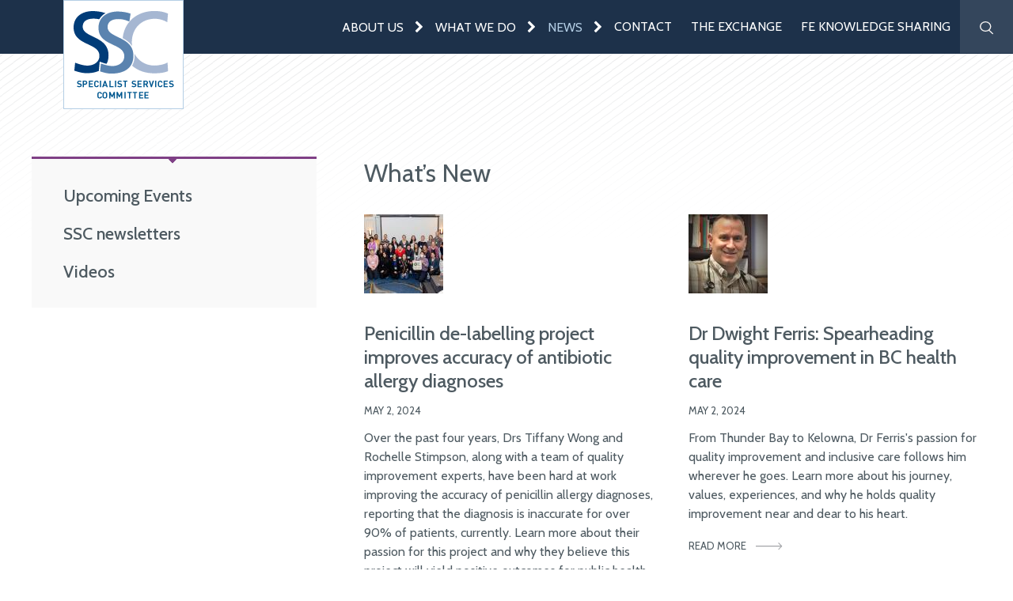

--- FILE ---
content_type: text/html; charset=utf-8
request_url: https://sscbc.ca/news/2019/10/04?page=1
body_size: 12671
content:
<!DOCTYPE html>
<html class="no-js gt-ie8" lang="en">
<head profile="http://www.w3.org/1999/xhtml/vocab">
	<meta name="viewport" content="width=device-width, initial-scale=1" />
  <meta http-equiv="Content-Type" content="text/html; charset=utf-8" />
<link rel="shortcut icon" href="https://sscbc.ca/sites/default/files/favicon.ico" type="image/vnd.microsoft.icon" />
<meta name="generator" content="Drupal 7 (https://www.drupal.org)" />
<link rel="canonical" href="https://sscbc.ca/news/2019/10/04" />
<link rel="shortlink" href="https://sscbc.ca/news/2019/10/04" />
  <title>What’s New | Page 2 | SSC</title>
  <link rel="preconnect" href="https://fonts.googleapis.com">
  <link rel="preconnect" href="https://fonts.gstatic.com" crossorigin>
  <link href="https://fonts.googleapis.com/css2?family=Cabin:ital,wght@0,400;0,500;0,700;1,400;1,500&display=swap" rel="stylesheet">
  <link type="text/css" rel="stylesheet" href="https://sscbc.ca/sites/default/files/css/css_xE-rWrJf-fncB6ztZfd2huxqgxu4WO-qwma6Xer30m4.css" media="all" />
<link type="text/css" rel="stylesheet" href="https://sscbc.ca/sites/default/files/css/css_vsDRG_fiQYmi282xvQQR4Q4cFUZH-KRF5QUDoefzXI4.css" media="all" />
<link type="text/css" rel="stylesheet" href="https://sscbc.ca/sites/default/files/css/css_PGbJgHCUCBf4dg7K9Kt8aAwsApndP4GZ9RuToPy3-Fk.css" media="all" />
<style type="text/css" media="all">
<!--/*--><![CDATA[/*><!--*/
#back-top{right:40px;}#back-top span#button{background-color:#CCCCCC;}#back-top span#button:hover{opacity:1;filter:alpha(opacity = 1);background-color:#777777;}

/*]]>*/-->
</style>
<link type="text/css" rel="stylesheet" href="https://sscbc.ca/sites/default/files/css/css_H6w8O17WeqAn_gC3gb3zjSH7mXWJB3F-j7RwomIgg6s.css" media="all" />
<link type="text/css" rel="stylesheet" href="https://sscbc.ca/sites/default/files/css/css_HeqdtD92o367joiRiTrk0ucpX9V7S0ddYlxt5g17GIc.css" media="print" />
  <script src="https://use.fontawesome.com/bff789f26e.js"></script>
  <script type="text/javascript" src="https://sscbc.ca/sites/default/files/js/js_Pt6OpwTd6jcHLRIjrE-eSPLWMxWDkcyYrPTIrXDSON0.js"></script>
<script type="text/javascript" src="https://sscbc.ca/sites/default/files/js/js_onbE0n0cQY6KTDQtHO_E27UBymFC-RuqypZZ6Zxez-o.js"></script>
<script type="text/javascript" src="https://sscbc.ca/sites/default/files/js/js_lmoRHqyRqikmYfrTROPZVpeokb2_3Gv6jGfg-Ar_5Eo.js"></script>
<script type="text/javascript" src="https://www.googletagmanager.com/gtag/js?id=UA-34822802-1"></script>
<script type="text/javascript">
<!--//--><![CDATA[//><!--
window.dataLayer = window.dataLayer || [];function gtag(){dataLayer.push(arguments)};gtag("js", new Date());gtag("set", "developer_id.dMDhkMT", true);gtag("config", "UA-34822802-1", {"groups":"default"});gtag("config", "G-YYZZQGDNVG", {"groups":"default"});
//--><!]]>
</script>
<script type="text/javascript" src="https://sscbc.ca/sites/default/files/js/js_n87get20J2ZnnpzanMtkqkMAMdiejA7HQR22TO-hcc8.js"></script>
<script type="text/javascript">
<!--//--><![CDATA[//><!--
jQuery.extend(Drupal.settings, {"basePath":"\/","pathPrefix":"","setHasJsCookie":0,"ajaxPageState":{"theme":"sscbc","theme_token":"PTfTc3kH3wnBb9qUs-jiywPzEUT57HX4xUzKApwCBog","js":{"sites\/all\/modules\/jquery_update\/replace\/jquery\/1.12\/jquery.min.js":1,"misc\/jquery-extend-3.4.0.js":1,"misc\/jquery-html-prefilter-3.5.0-backport.js":1,"misc\/jquery.once.js":1,"misc\/drupal.js":1,"sites\/all\/modules\/jquery_update\/js\/jquery_browser.js":1,"misc\/form-single-submit.js":1,"sites\/all\/modules\/scroll_to_top\/scroll_to_top.js":1,"sites\/all\/modules\/google_analytics\/googleanalytics.js":1,"https:\/\/www.googletagmanager.com\/gtag\/js?id=UA-34822802-1":1,"0":1,"sites\/all\/themes\/sscbc\/assets\/js\/modernizr.js":1,"sites\/all\/themes\/sscbc\/assets\/js\/script.js":1,"sites\/all\/themes\/sscbc\/assets\/js\/jquery.localScroll.min.js":1,"sites\/all\/themes\/sscbc\/assets\/js\/jquery.scrollTo.min.js":1,"sites\/all\/themes\/sscbc\/assets\/js\/jquery.cycle2.min.js":1},"css":{"modules\/system\/system.base.css":1,"modules\/system\/system.menus.css":1,"modules\/system\/system.messages.css":1,"modules\/system\/system.theme.css":1,"sites\/all\/modules\/scroll_to_top\/scroll_to_top.css":1,"modules\/book\/book.css":1,"modules\/field\/theme\/field.css":1,"modules\/node\/node.css":1,"modules\/poll\/poll.css":1,"modules\/search\/search.css":1,"modules\/user\/user.css":1,"sites\/all\/modules\/views\/css\/views.css":1,"sites\/all\/modules\/ckeditor\/css\/ckeditor.css":1,"sites\/all\/modules\/ctools\/css\/ctools.css":1,"0":1,"sites\/all\/themes\/sscbc\/assets\/stylesheets\/sscbc.css":1,"sites\/all\/themes\/sscbc\/assets\/stylesheets\/print.css":1}},"scroll_to_top":{"label":"Back to top"},"better_exposed_filters":{"views":{"latest_news":{"displays":{"page_1":{"filters":[]}}}}},"googleanalytics":{"account":["UA-34822802-1","G-YYZZQGDNVG"],"trackOutbound":1,"trackMailto":1,"trackDownload":1,"trackDownloadExtensions":"7z|aac|arc|arj|asf|asx|avi|bin|csv|doc(x|m)?|dot(x|m)?|exe|flv|gif|gz|gzip|hqx|jar|jpe?g|js|mp(2|3|4|e?g)|mov(ie)?|msi|msp|pdf|phps|png|ppt(x|m)?|pot(x|m)?|pps(x|m)?|ppam|sld(x|m)?|thmx|qtm?|ra(m|r)?|sea|sit|tar|tgz|torrent|txt|wav|wma|wmv|wpd|xls(x|m|b)?|xlt(x|m)|xlam|xml|z|zip"},"currentPath":"news\/2019\/10\/04","currentPathIsAdmin":false,"urlIsAjaxTrusted":{"\/news\/2019\/10\/04?page=1":true}});
//--><!]]>
</script>
    <!-- Global site tag (gtag.js) - Google Analytics -->
  <script async src="https://www.googletagmanager.com/gtag/js?id=G-YYZZQGDNVG"></script>
  <script>
    window.dataLayer = window.dataLayer || [];
    function gtag(){dataLayer.push(arguments);}
    gtag('js', new Date());

    gtag('config', 'G-YYZZQGDNVG');
  </script>
  
</head>
<body class="html not-front not-logged-in one-sidebar sidebar-first page-news page-news- page-news-2019 page-news- page-news-10 page-news- page-news-04 section-news page-views" >
  <div id="skip-link">
    <a href="#main-menu" class="element-invisible element-focusable">Jump to Navigation</a>
  </div>
    
<div id="page">
  <header class="page__header" id="header">
    <nav class="navigation">
	<div id="block-search-form" class="block block-search first odd navigation-delta-1 search__form">
  <div class="block-inner">
    <p>What can we help you find today? Type what you’re looking for in the space below.</p>
    <form action="/news/2019/10/04?page=1" method="post" id="search-block-form" accept-charset="UTF-8"><div><div class="form-item form-type-textfield form-item-search-block-form">
  <label class="element-invisible" for="edit-search-block-form--2">Search </label>
 <input title="Enter the terms you wish to search for." placeholder="Search the site" type="text" id="edit-search-block-form--2" name="search_block_form" value="" size="15" maxlength="128" class="form-text" />
</div>
<div class="form-actions form-wrapper" id="edit-actions"><input type="submit" id="edit-submit" name="op" value="Search" class="form-submit" /></div><input type="hidden" name="form_build_id" value="form-axMjInoeI6pKGAn_7OXJ3efV01YedMdYeifCICRUzJM" />
<input type="hidden" name="form_id" value="search_block_form" />
</div></form>    <a href="/search/node" class="close">Close <span></span></a>
  </div>
</div>
<div id="block-menu-block-21" class="block block-menu-block last even navigation-delta-2 menu_block__21">
  <div class="block-inner">
        <div class="block-content content">
    <div class="menu-block-wrapper menu-block-21 menu-name-main-menu parent-mlid-0 menu-level-1">
  <ul class="menu"><li class="first expanded menu-mlid-386 delta-0 menu-below about-us menu-link depth-1 mlid-386"><a href="/about-us" class="depth-1">About Us</a><button class="menu--toggle" aria-label="Expand menu" aria-expanded="false" rel="depth-1"><span class="fa fa-chevron-right"></span></button><ul class="menu"><li class="first leaf menu-mlid-389 committee-members menu-link depth-2 mlid-389"><a href="/about-us/committee-members" class="depth-2">Committee Members</a></li>
<li class="last leaf has-children menu-mlid-2875 reports menu-link depth-2 mlid-2875"><a href="/about-us/reports" class="depth-2">Reports</a></li>
</ul></li>
<li class="expanded menu-mlid-1518 delta-1 menu-below what-we-do menu-link depth-1 mlid-1518"><a href="/what-we-do" class="depth-1">What We Do</a><button class="menu--toggle" aria-label="Expand menu" aria-expanded="false" rel="depth-1"><span class="fa fa-chevron-right"></span></button><ul class="menu"><li class="first leaf menu-mlid-2849 community-based-specialists menu-link depth-2 mlid-2849"><a href="/cbs" class="depth-2">Community Based Specialists</a></li>
<li class="leaf menu-mlid-2959 consultant-specialist-team-care menu-link depth-2 mlid-2959"><a href="/cstc" class="depth-2">Consultant Specialist Team Care</a></li>
<li class="leaf has-children menu-mlid-1134 facility-engagement menu-link depth-2 mlid-1134"><a href="/physician-engagement/supporting-facility-based-physicians" class="depth-2">Facility Engagement</a></li>
<li class="leaf menu-mlid-2874 health-system-redesign menu-link depth-2 mlid-2874"><a href="/system-improvement/health-system-redesign" class="depth-2">Health System Redesign</a></li>
<li class="leaf has-children menu-mlid-1555 physician-quality-improvement-initiative menu-link depth-2 mlid-1555"><a href="/physician-engagement/quality-improvement-initiative" class="depth-2">Physician Quality Improvement Initiative</a></li>
<li class="leaf has-children menu-mlid-513 physician-leadership-development menu-link depth-2 mlid-513"><a href="/physician-engagement/leadership-training-scholarship" class="depth-2">Physician Leadership Development</a></li>
<li class="leaf menu-mlid-2850 ubc-sauder-physician-leadership-program menu-link depth-2 mlid-2850"><a href="/programs-and-initiatives/develop-physician-capability/ubc-sauder-physician-leadership-program" class="depth-2">UBC Sauder Physician Leadership Program</a></li>
<li class="leaf menu-mlid-2848 specialists-well-being-pilot-swell menu-link depth-2 mlid-2848"><a href="/what-we-do/specialists-well-being-pilot-swell" class="depth-2">Specialists Well-Being Pilot (SWELL)</a></li>
<li class="leaf has-children menu-mlid-3151 perioperative-clinical-action-network-pcan menu-link depth-2 mlid-3151"><a href="/pcan" class="depth-2">Perioperative Clinical Action Network (PCAN)</a></li>
<li class="last leaf has-children menu-mlid-505 ssc-fees menu-link depth-2 mlid-505"><a href="/fees" class="depth-2">SSC Fees</a></li>
</ul></li>
<li class="expanded active-trail menu-mlid-1752 delta-2 menu-below news menu-link depth-1 mlid-1752"><a href="/news" class="active-trail active depth-1">News</a><button class="menu--toggle" aria-label="Expand menu" aria-expanded="false" rel="depth-1"><span class="fa fa-chevron-right"></span></button><ul class="menu"><li class="first leaf menu-mlid-3155 upcoming-events menu-link depth-2 mlid-3155"><a href="/news/events" class="depth-2">Upcoming Events</a></li>
<li class="leaf menu-mlid-1594 ssc-newsletters menu-link depth-2 mlid-1594"><a href="/news/ssc-e-news" class="depth-2">SSC newsletters</a></li>
<li class="last leaf menu-mlid-559 videos menu-link depth-2 mlid-559"><a href="/your-resources/videos" class="depth-2">Videos</a></li>
</ul></li>
<li class="collapsed menu-mlid-387 delta-3 contact menu-link depth-1 mlid-387"><a href="/contact" class="depth-1">Contact</a></li>
<li class="leaf menu-mlid-2851 delta-4 the-exchange menu-link depth-1 mlid-2851"><a href="https://c0abr823.caspio.com/dp/1c9f50004e48ed50f0ee4d208816" target="_blank" class="depth-1">The Exchange</a></li>
<li class="leaf menu-mlid-3403 delta-5 fe-knowledge-sharing menu-link depth-1 mlid-3403"><a href="https://knowledge.facilityengagement.ca/search?keys=" title="Visit the Facility Engagement Knowledge Sharing website." target="_blank" class="depth-1">FE Knowledge Sharing</a></li>
<li class="depth-1 toggle-menu"><a href="/" class="toggleMenu depth-1">Main Menu<span></span></a></li><li class="last leaf menu-mlid-1729 delta-6 search menu-link depth-1 mlid-1729"><a href="/search/node" title="" class="depth-1"><img src="/sites/all/themes/sscbc/assets/img/search-grey.svg" alt="search"></a></li>
</ul></div>
  </div>
  <div class="block-end"></div>
  </div>
</div><!-- /.block -->
	<a aria-label="Go to homepage" class="logo" href="/"></a>
</nav>
    <div class="header-image-background">
          </div>
  </header>

  <main id="top">
			<div class="content__sidebar">
		<section class="page__content">
						
	    	<div class="page-top" id="main-content">
			  			  				<h1 class="title" id="page-title">What’s New</h1>
			  			  			  		    </div>

			

						  <section class="region region-content">
    <div id="block-system-main" class="block block-system first last odd content-delta-1 system__main">
  <div class="block-inner">
        <div class="block-content content">
    <div class="view view-latest-news view-id-latest_news view-display-id-page_1 view-dom-id-72e71018d4cefa0103f635ed5d041198">
        
  
  
      <div class="view-content">
      <div class="table views-view-grid cols-2">
          <div class="tr row-1 row-first">
                  <div class="td col-1 col-first">
              
  <div class="views-field views-field-field-image">        <div class="field-content"><a href="/news/2024/05/02/penicillin-de-labelling-project-improves-accuracy-antibiotic-allergy-diagnoses"><img src="https://sscbc.ca/sites/default/files/styles/thumbnail/public/Sprint%20in%20person%20group%20photo%20Nov%2017%202023.jpg?itok=uoBCrZd0" width="100" height="100" alt="" /></a><div class="clearfix"></div>
</div>  </div>  
  <h2 class="views-field views-field-title">        <a href="/news/2024/05/02/penicillin-de-labelling-project-improves-accuracy-antibiotic-allergy-diagnoses">Penicillin de-labelling project improves accuracy of antibiotic allergy diagnoses</a>  </h2>  
  <div class="views-field views-field-created">        <span class="field-content">May 2, 2024</span>  </div>  
  <div class="views-field views-field-body">        <div class="field-content"><p>Over the past four years, Drs Tiffany Wong and Rochelle Stimpson, along with a team of quality improvement experts, have been hard at work improving the accuracy of penicillin allergy diagnoses, reporting that the diagnosis is inaccurate for over 90% of patients, currently. Learn more about their passion for this project and why they believe this project will yield positive outcomes for public health.</p>
</div>  </div>  
  <div class="views-field views-field-view-node">        <span class="field-content"><a href="/news/2024/05/02/penicillin-de-labelling-project-improves-accuracy-antibiotic-allergy-diagnoses">Read More</a></span>  </div>          </div>
                  <div class="td col-2 col-last">
              
  <div class="views-field views-field-field-image">        <div class="field-content"><a href="/news/2024/05/02/dr-dwight-ferris-spearheading-quality-improvement-bc-health-care"><img src="https://sscbc.ca/sites/default/files/styles/thumbnail/public/Dr%20Ferris.jpg?itok=UrcTePyY" width="100" height="100" alt="" /></a><div class="clearfix"></div>
</div>  </div>  
  <h2 class="views-field views-field-title">        <a href="/news/2024/05/02/dr-dwight-ferris-spearheading-quality-improvement-bc-health-care">Dr Dwight Ferris: Spearheading quality improvement in BC health care </a>  </h2>  
  <div class="views-field views-field-created">        <span class="field-content">May 2, 2024</span>  </div>  
  <div class="views-field views-field-body">        <div class="field-content"><p>From Thunder Bay to Kelowna, Dr Ferris's passion for quality improvement and inclusive care follows him wherever he goes. Learn more about his journey, values, experiences, and why he holds quality improvement near and dear to his heart.</p>
</div>  </div>  
  <div class="views-field views-field-view-node">        <span class="field-content"><a href="/news/2024/05/02/dr-dwight-ferris-spearheading-quality-improvement-bc-health-care">Read More</a></span>  </div>          </div>
              </div>
          <div class="tr row-2">
                  <div class="td col-1 col-first">
              
  <div class="views-field views-field-field-image">        <div class="field-content"><a href="/news/2024/05/02/qualitycast-north-broadcasts-hope-and-health-care-excellence-throughout-bc"><img src="https://sscbc.ca/sites/default/files/styles/thumbnail/public/qualitycast-podcast-1-w1920h1080.png?itok=W53xEjkN" width="100" height="100" alt="" /></a><div class="clearfix"></div>
</div>  </div>  
  <h2 class="views-field views-field-title">        <a href="/news/2024/05/02/qualitycast-north-broadcasts-hope-and-health-care-excellence-throughout-bc">Qualitycast North broadcasts hope and health care excellence throughout BC</a>  </h2>  
  <div class="views-field views-field-created">        <span class="field-content">May 2, 2024</span>  </div>  
  <div class="views-field views-field-body">        <div class="field-content"><p>The Qualitycast North podcast is spreading the word about Quality Improvement initiatives, health care leaders, and projects throughout Northern BC. Learn more about their journey, the podcast's format, and why they chose this medium to share QI in the region.</p>
</div>  </div>  
  <div class="views-field views-field-view-node">        <span class="field-content"><a href="/news/2024/05/02/qualitycast-north-broadcasts-hope-and-health-care-excellence-throughout-bc">Read More</a></span>  </div>          </div>
                  <div class="td col-2 col-last">
              
  <div class="views-field views-field-field-image">        <div class="field-content"><a href="/news/2024/05/01/FESummit"><img src="https://sscbc.ca/sites/default/files/styles/thumbnail/public/Doctors_of_BC_FEWG_Summit_2024_369b.jpg?itok=SBliuW5z" width="100" height="100" alt="" /></a><div class="clearfix"></div>
</div>  </div>  
  <h2 class="views-field views-field-title">        <a href="/news/2024/05/01/FESummit">Facility Engagement Summit energizes partners to build on momentum</a>  </h2>  
  <div class="views-field views-field-created">        <span class="field-content">May 1, 2024</span>  </div>  
  <div class="views-field views-field-body">        <div class="field-content"><p><font face="tahoma, sans-serif">Last month, more than 250 health care partners gathered in Vancouver for the first-ever provincial Facility Engagement Summit, marking the 10th anniversary of the initiative and its transformational role in building collaborative physician and health authority partnerships.</font></p>
</div>  </div>  
  <div class="views-field views-field-view-node">        <span class="field-content"><a href="/news/2024/05/01/FESummit">Read More</a></span>  </div>          </div>
              </div>
          <div class="tr row-3">
                  <div class="td col-1 col-first">
              
  <div class="views-field views-field-field-image">        <div class="field-content"><a href="/news/2024/05/01/provincial-physician-quality-improvement-coaching-program-offers-reciprocal-rewards"><img src="https://sscbc.ca/sites/default/files/styles/thumbnail/public/iStock-1256907181%20%281%29_crop.png?itok=4tfHfcCl" width="100" height="100" alt="" /></a><div class="clearfix"></div>
</div>  </div>  
  <h2 class="views-field views-field-title">        <a href="/news/2024/05/01/provincial-physician-quality-improvement-coaching-program-offers-reciprocal-rewards">Provincial Physician Quality Improvement Coaching program offers reciprocal rewards</a>  </h2>  
  <div class="views-field views-field-created">        <span class="field-content">May 1, 2024</span>  </div>  
  <div class="views-field views-field-body">        <div class="field-content"><p>Passionate about coaching, collaborating, and quality improvement, Dr Jane Lea is leading the latest SSC initiative, the Provincial PQI Coaching program. Learn more about her journey as a health care leader and visit the program's website. Applications for coaches are now open! </p>
</div>  </div>  
  <div class="views-field views-field-view-node">        <span class="field-content"><a href="/news/2024/05/01/provincial-physician-quality-improvement-coaching-program-offers-reciprocal-rewards">Read More</a></span>  </div>          </div>
                  <div class="td col-2 col-last">
              
  <div class="views-field views-field-field-image">        <div class="field-content"><a href="/news/2024/03/28/physician-payment-rate-increase-joint-collaborative-committees"><img src="https://sscbc.ca/sites/default/files/styles/thumbnail/public/Untitled%20design.jpg?itok=w3Vwyw1Y" width="100" height="100" alt="" /></a><div class="clearfix"></div>
</div>  </div>  
  <h2 class="views-field views-field-title">        <a href="/news/2024/03/28/physician-payment-rate-increase-joint-collaborative-committees">Physician payment rate increase for Joint Collaborative Committees</a>  </h2>  
  <div class="views-field views-field-created">        <span class="field-content">Mar 28, 2024</span>  </div>  
  <div class="views-field views-field-body">        <div class="field-content"><p>As of April 1, 2024, there will be a JCC rate increase of 3% for family physicians and specialist physicians who participate in quality and system improvement activities on behalf of the JCCs.</p></div>  </div>  
  <div class="views-field views-field-view-node">        <span class="field-content"><a href="/news/2024/03/28/physician-payment-rate-increase-joint-collaborative-committees">Read More</a></span>  </div>          </div>
              </div>
          <div class="tr row-4">
                  <div class="td col-1 col-first">
              
  <div class="views-field views-field-field-image">        <div class="field-content"><a href="/news/2024/03/11/pcan-arthroplasty-project-breathes-new-life-pre-and-post-operative-care"><img src="https://sscbc.ca/sites/default/files/styles/thumbnail/public/Operating%20Room%20Doctors%20Nurses%20Surgery%20Prep%20Hospital%20STOCK%20PHOTO%20%28ID%20805777%29.jpeg?itok=OwugPXHC" width="100" height="100" alt="" /></a><div class="clearfix"></div>
</div>  </div>  
  <h2 class="views-field views-field-title">        <a href="/news/2024/03/11/pcan-arthroplasty-project-breathes-new-life-pre-and-post-operative-care">PCAN arthroplasty project breathes new life into pre- and post-operative care</a>  </h2>  
  <div class="views-field views-field-created">        <span class="field-content">Mar 11, 2024</span>  </div>  
  <div class="views-field views-field-body">        <div class="field-content"><p>The Perioperative Clinical Action Network (PCAN) Arthroplasty Project is a perfect example of the impact physicians can have on the health care system, and on patients’ experiences, when they lead </p></div>  </div>  
  <div class="views-field views-field-view-node">        <span class="field-content"><a href="/news/2024/03/11/pcan-arthroplasty-project-breathes-new-life-pre-and-post-operative-care">Read More</a></span>  </div>          </div>
                  <div class="td col-2 col-last">
              
  <div class="views-field views-field-field-image">        <div class="field-content"><a href="/news/2024/03/11/innovations-and-inspirations-pcan-summit"><img src="https://sscbc.ca/sites/default/files/styles/thumbnail/public/PCAN%20Summit.jpg?itok=5CJZCza_" width="100" height="100" alt="" /></a><div class="clearfix"></div>
</div>  </div>  
  <h2 class="views-field views-field-title">        <a href="/news/2024/03/11/innovations-and-inspirations-pcan-summit">Innovations and inspirations at the PCAN Summit</a>  </h2>  
  <div class="views-field views-field-created">        <span class="field-content">Mar 11, 2024</span>  </div>  
  <div class="views-field views-field-body">        <div class="field-content"><p>The Specialist Services Committee (SSC) hosted the inaugural PCAN Summit on November 20, 2023, uniting 136 health professionals from across British Columbia to explore pre-operative care optimizati</p></div>  </div>  
  <div class="views-field views-field-view-node">        <span class="field-content"><a href="/news/2024/03/11/innovations-and-inspirations-pcan-summit">Read More</a></span>  </div>          </div>
              </div>
          <div class="tr row-5">
                  <div class="td col-1 col-first">
              
  <div class="views-field views-field-field-image">        <div class="field-content"><a href="/news/2024/01/12/maternity-service-referral-wait-times-drop-three-months-three-days"><img src="https://sscbc.ca/sites/default/files/styles/thumbnail/public/dr2024.jpg?itok=pfDI6Xsv" width="100" height="100" alt="" /></a><div class="clearfix"></div>
</div>  </div>  
  <h2 class="views-field views-field-title">        <a href="/news/2024/01/12/maternity-service-referral-wait-times-drop-three-months-three-days">Maternity service referral wait times drop from three months to three days</a>  </h2>  
  <div class="views-field views-field-created">        <span class="field-content">Jan 12, 2024</span>  </div>  
  <div class="views-field views-field-body">        <div class="field-content"><p>Dr Charlene Lui, a family physician at the Burnaby Maternity Clinic, led a project to reduce clinic referral wait-times from up to 90 days to just a few days through an SSC Physician Quality Improv</p></div>  </div>  
  <div class="views-field views-field-view-node">        <span class="field-content"><a href="/news/2024/01/12/maternity-service-referral-wait-times-drop-three-months-three-days">Read More</a></span>  </div>          </div>
                  <div class="td col-2 col-last">
              
  <div class="views-field views-field-field-image">        <div class="field-content"><a href="/news/2023/10/03/leadership-women-medicine"><img src="https://sscbc.ca/sites/default/files/styles/thumbnail/public/IMG_6051_0.jpg?itok=IxA7c5ZD" width="100" height="100" alt="" /></a><div class="clearfix"></div>
</div>  </div>  
  <h2 class="views-field views-field-title">        <a href="/news/2023/10/03/leadership-women-medicine">Leadership for women in medicine </a>  </h2>  
  <div class="views-field views-field-created">        <span class="field-content">Oct 3, 2023</span>  </div>  
  <div class="views-field views-field-body">        <div class="field-content"><p>On June 15 and 16, 2023, twenty-nine physicians attended a two-day course on leadership for women in medicine in Rossland, BC.</p></div>  </div>  
  <div class="views-field views-field-view-node">        <span class="field-content"><a href="/news/2023/10/03/leadership-women-medicine">Read More</a></span>  </div>          </div>
              </div>
          <div class="tr row-6">
                  <div class="td col-1 col-first">
              
  <div class="views-field views-field-field-image">        <div class="field-content"><a href="/news/2023/10/03/spotlight-specialist-dr-ahmer-karimuddin"><img src="https://sscbc.ca/sites/default/files/styles/thumbnail/public/dr%20ahmer_0.jpg?itok=PPDMSk_7" width="100" height="100" alt="" /></a><div class="clearfix"></div>
</div>  </div>  
  <h2 class="views-field views-field-title">        <a href="/news/2023/10/03/spotlight-specialist-dr-ahmer-karimuddin">Spotlight on a Specialist: Dr Ahmer Karimuddin</a>  </h2>  
  <div class="views-field views-field-created">        <span class="field-content">Oct 3, 2023</span>  </div>  
  <div class="views-field views-field-body">        <div class="field-content"><p>While Dr Ahmer Karimuddin is a specialist in general and colorectal surgery, he’s also an outstanding leader.  In January 2024, he’ll bring his many years of patient care and leadership experience </p></div>  </div>  
  <div class="views-field views-field-view-node">        <span class="field-content"><a href="/news/2023/10/03/spotlight-specialist-dr-ahmer-karimuddin">Read More</a></span>  </div>          </div>
                  <div class="td col-2 col-last">
              
  <div class="views-field views-field-field-image">        <div class="field-content"><a href="/news/2023/10/03/ssc-enhancing-access-supports-okanagan-physicians-improve-gi-services-patients"><img src="https://sscbc.ca/sites/default/files/styles/thumbnail/public/Screenshot%202023-09-26%20at%205.08.41%20PM.png?itok=nZWHPrGW" width="100" height="100" alt="" /></a><div class="clearfix"></div>
</div>  </div>  
  <h2 class="views-field views-field-title">        <a href="/news/2023/10/03/ssc-enhancing-access-supports-okanagan-physicians-improve-gi-services-patients">SSC Enhancing Access supports Okanagan physicians to improve GI services for patients</a>  </h2>  
  <div class="views-field views-field-created">        <span class="field-content">Oct 3, 2023</span>  </div>  
  <div class="views-field views-field-body">        <div class="field-content"><p>About ten years ago, a group of Kelowna gastroenterologists developed a standardized referral form.</p></div>  </div>  
  <div class="views-field views-field-view-node">        <span class="field-content"><a href="/news/2023/10/03/ssc-enhancing-access-supports-okanagan-physicians-improve-gi-services-patients">Read More</a></span>  </div>          </div>
              </div>
          <div class="tr row-7">
                  <div class="td col-1 col-first">
              
  <div class="views-field views-field-field-image">        <div class="field-content"><a href="/news/2023/10/03/new-co-chair-ssc-qi-working-group-has-passion-and-plans"><img src="https://sscbc.ca/sites/default/files/styles/thumbnail/public/Dr%20Eiko%20Waida_1.jpg?itok=fozteiv5" width="100" height="100" alt="" /></a><div class="clearfix"></div>
</div>  </div>  
  <h2 class="views-field views-field-title">        <a href="/news/2023/10/03/new-co-chair-ssc-qi-working-group-has-passion-and-plans">New Co-Chair for SSC QI Working Group has passion and plans</a>  </h2>  
  <div class="views-field views-field-created">        <span class="field-content">Oct 3, 2023</span>  </div>  
  <div class="views-field views-field-body">        <div class="field-content"><p>Dr Eiko Waida, a Vernon-based pediatrician, is ready to help guide SSC’s Quality Improvement Working Group (QIWG) into the future as its new Co-chair.</p></div>  </div>  
  <div class="views-field views-field-view-node">        <span class="field-content"><a href="/news/2023/10/03/new-co-chair-ssc-qi-working-group-has-passion-and-plans">Read More</a></span>  </div>          </div>
                  <div class="td col-2 col-last">
              
  <div class="views-field views-field-field-image">        <div class="field-content"><a href="/news/2023/10/03/specialist-team-care-improves-patient-access-nanaimo-pediatrician-clinic"><img src="https://sscbc.ca/sites/default/files/styles/thumbnail/public/jenniferkowenberg_0.jpg?itok=NNOGvJnn" width="100" height="100" alt="" /></a><div class="clearfix"></div>
</div>  </div>  
  <h2 class="views-field views-field-title">        <a href="/news/2023/10/03/specialist-team-care-improves-patient-access-nanaimo-pediatrician-clinic"> Specialist Team Care improves patient access at Nanaimo Pediatrician Clinic</a>  </h2>  
  <div class="views-field views-field-created">        <span class="field-content">Oct 3, 2023</span>  </div>  
  <div class="views-field views-field-body">        <div class="field-content"><p>The SSC’s Specialist Team Care Collaborative (STCC) is changing how specialists deliver care in BC, and in turn, changing the lives of patients, families, and physicians for the better.</p></div>  </div>  
  <div class="views-field views-field-view-node">        <span class="field-content"><a href="/news/2023/10/03/specialist-team-care-improves-patient-access-nanaimo-pediatrician-clinic">Read More</a></span>  </div>          </div>
              </div>
          <div class="tr row-8">
                  <div class="td col-1 col-first">
              
  <div class="views-field views-field-field-image">        <div class="field-content"><div class="clearfix"></div>
</div>  </div>  
  <h2 class="views-field views-field-title">        <a href="/news/2023/10/03/sscs-equity-diversity-and-inclusion-leadership-workshop">SSC&#039;s Equity, Diversity, and Inclusion &amp; Leadership Workshop</a>  </h2>  
  <div class="views-field views-field-created">        <span class="field-content">Oct 3, 2023</span>  </div>  
  <div class="views-field views-field-body">        <div class="field-content"><p>The Specialist Services Committee (SSC) hosted an Equity, Diversity, and Inclusion (EDI) Workshop on June 10, 2023, bringing together 96 family physicians and specialists from across BC to gain ins</p></div>  </div>  
  <div class="views-field views-field-view-node">        <span class="field-content"><a href="/news/2023/10/03/sscs-equity-diversity-and-inclusion-leadership-workshop">Read More</a></span>  </div>          </div>
                  <div class="td col-2 col-last">
              
  <div class="views-field views-field-field-image">        <div class="field-content"><a href="/news/2023/08/01/exchange"><img src="https://sscbc.ca/sites/default/files/styles/thumbnail/public/iStock-1351646522_0.jpg?itok=TfqCxkjM" width="100" height="100" alt="A doctor talks to a patient sitting on the edge of an exam table." title="A doctor talks to a patient sitting on the edge of an exam table." /></a><div class="clearfix"></div>
</div>  </div>  
  <h2 class="views-field views-field-title">        <a href="/news/2023/08/01/exchange">The Exchange </a>  </h2>  
  <div class="views-field views-field-created">        <span class="field-content">Aug 1, 2023</span>  </div>  
  <div class="views-field views-field-body">        <div class="field-content"><p>The Exchange is an online searchable database of quality improvement (QI) projects across British Columbia supported by the SSC and SCC. This tool was developed to facilitate sharing of QI ideas and project information.</p></div>  </div>  
  <div class="views-field views-field-view-node">        <span class="field-content"><a href="/news/2023/08/01/exchange">Read More</a></span>  </div>          </div>
              </div>
          <div class="tr row-9">
                  <div class="td col-1 col-first">
              
  <div class="views-field views-field-field-image">        <div class="field-content"><a href="/news/2023/06/21/sauder-physician-leadership-program-celebrates-10-years-supporting-physician"><img src="https://sscbc.ca/sites/default/files/styles/thumbnail/public/DSC_0701.jpg?itok=5gj-H0C_" width="100" height="100" alt="" /></a><div class="clearfix"></div>
</div>  </div>  
  <h2 class="views-field views-field-title">        <a href="/news/2023/06/21/sauder-physician-leadership-program-celebrates-10-years-supporting-physician">Sauder Physician Leadership Program Celebrates 10 Years of Supporting Physician Leadership</a>  </h2>  
  <div class="views-field views-field-created">        <span class="field-content">Jun 21, 2023</span>  </div>  
  <div class="views-field views-field-body">        <div class="field-content"><p>The UBC-Sauder Physician Leadership Program (PLP) 10-year anniversary celebration held June 6th, 2023 honored a decade of commitment to cultivating community and leadership among physicians.</p></div>  </div>  
  <div class="views-field views-field-view-node">        <span class="field-content"><a href="/news/2023/06/21/sauder-physician-leadership-program-celebrates-10-years-supporting-physician">Read More</a></span>  </div>          </div>
                  <div class="td col-2 col-last">
              
  <div class="views-field views-field-field-image">        <div class="field-content"><a href="/news/2023/06/21/teams-are-transforming-specialist-care-bc"><img src="https://sscbc.ca/sites/default/files/styles/thumbnail/public/stcc2.png?itok=irqlu62v" width="100" height="100" alt="" /></a><div class="clearfix"></div>
</div>  </div>  
  <h2 class="views-field views-field-title">        <a href="/news/2023/06/21/teams-are-transforming-specialist-care-bc">Teams are transforming specialist care in BC  </a>  </h2>  
  <div class="views-field views-field-created">        <span class="field-content">Jun 21, 2023</span>  </div>  
  <div class="views-field views-field-body">        <div class="field-content"><p>SSC’s Specialist Team Care Collaborative (STCC) that started in January 2023 is already helping to significantly change the lives of patients, families, and physicians for the better.</p></div>  </div>  
  <div class="views-field views-field-view-node">        <span class="field-content"><a href="/news/2023/06/21/teams-are-transforming-specialist-care-bc">Read More</a></span>  </div>          </div>
              </div>
          <div class="tr row-10 row-last">
                  <div class="td col-1 col-first">
              
  <div class="views-field views-field-field-image">        <div class="field-content"><a href="/news/2023/06/21/specialist-team-care-100-days-real-results"><img src="https://sscbc.ca/sites/default/files/styles/thumbnail/public/stc.jpg?itok=7B-13tNt" width="100" height="100" alt="" /></a><div class="clearfix"></div>
</div>  </div>  
  <h2 class="views-field views-field-title">        <a href="/news/2023/06/21/specialist-team-care-100-days-real-results">Specialist Team Care: 100 Days To Real Results </a>  </h2>  
  <div class="views-field views-field-created">        <span class="field-content">Jun 21, 2023</span>  </div>  
  <div class="views-field views-field-body">        <div class="field-content"><p>Dr Julian Sernik, an orthopedic surgeon practising in Vernon, discovered that in just 100 days he could change his whole practice - and shift it away from long waitlists and personal burnout.</p></div>  </div>  
  <div class="views-field views-field-view-node">        <span class="field-content"><a href="/news/2023/06/21/specialist-team-care-100-days-real-results">Read More</a></span>  </div>          </div>
                  <div class="td col-2 col-last">
              
  <div class="views-field views-field-field-image">        <div class="field-content"><div class="clearfix"></div>
</div>  </div>  
  <h2 class="views-field views-field-title">        <a href="/news/2023/06/16/prehabilitation-and-collaboration-prepare-patients-better-surgical-outcomes">Prehabilitation and collaboration prepare patients for better surgical outcomes</a>  </h2>  
  <div class="views-field views-field-created">        <span class="field-content">Jun 16, 2023</span>  </div>  
  <div class="views-field views-field-body">        <div class="field-content"><p>Since 2019, physician-led teams at 27 BC hospitals have been working together through SSC’s Surgical Patient Optimization Collaborative (SPOC) to help patients better prepare for major elective surgery.</p></div>  </div>  
  <div class="views-field views-field-view-node">        <span class="field-content"><a href="/news/2023/06/16/prehabilitation-and-collaboration-prepare-patients-better-surgical-outcomes">Read More</a></span>  </div>          </div>
              </div>
    </div>
    </div>
  
      <h2 class="element-invisible">Pages</h2><div class="item-list"><ul class="pager"><li class="pager-first first"><a href="/news/wp-includes">«</a></li>
<li class="pager-previous"><a href="/news/wp-includes">‹</a></li>
<li class="pager-item"><a title="Go to page 1" href="/news/wp-includes">1</a></li>
<li class="pager-current">2</li>
<li class="pager-item"><a title="Go to page 3" href="/news/wp-includes?page=2">3</a></li>
<li class="pager-item"><a title="Go to page 4" href="/news/wp-includes?page=3">4</a></li>
<li class="pager-item"><a title="Go to page 5" href="/news/wp-includes?page=4">5</a></li>
<li class="pager-item"><a title="Go to page 6" href="/news/wp-includes?page=5">6</a></li>
<li class="pager-item"><a title="Go to page 7" href="/news/wp-includes?page=6">7</a></li>
<li class="pager-item"><a title="Go to page 8" href="/news/wp-includes?page=7">8</a></li>
<li class="pager-item"><a title="Go to page 9" href="/news/wp-includes?page=8">9</a></li>
<li class="pager-ellipsis">…</li>
<li class="pager-next"><a href="/news/wp-includes?page=2">›</a></li>
<li class="pager-last last"><a href="/news/wp-includes?page=11">»</a></li>
</ul></div>  
  
  
  
  
</div>  </div>
  <div class="block-end"></div>
  </div>
</div><!-- /.block -->
      </section>
  			<div class="share"><a aria-label="Share this page on Facebook" href="https://www.facebook.com/sharer/sharer.php?u=https%3A%2F%2Fsscbc.ca%2Fnews%2F2019%2F10%2F04" target="_blank"><i class="fa fa-facebook"></i></a>
    <a aria-label="Share this page on Twitter" href="https://twitter.com/intent/tweet?url=https%3A%2F%2Fsscbc.ca%2Fnews%2F2019%2F10%2F04&amp;text=What%E2%80%99s%20New" target="_blank"><i class="fa fa-twitter"></i></a>
    <a aria-label="Share this page on LinkedIn" href="https://www.linkedin.com/shareArticle?mini=true&amp;url=https%3A%2F%2Fsscbc.ca%2Fnews%2F2019%2F10%2F04" target="_blank"><i class="fa fa-linkedin"></i></a>
    <a aria-label="Share this page by email" href="mailto:?subject=SSC:%20What%E2%80%99s%20New&amp;body=SSC:%20What%E2%80%99s%20New%0D%0A%0D%0Ahttps%3A%2F%2Fsscbc.ca%2Fnews%2F2019%2F10%2F04"><i class="fa fa-envelope"></i></a>
    <a aria-label="Print this page" href="#" onclick="window.print();return false;"><i class="fa fa-print"></i></a></div>			</section>
		  <div class="region region-sidebar-first column sidebar"><div class="section">
    <div id="block-menu-block-10" class="block block-menu-block first last odd sidebar_first-delta-1 menu_block__10">
  <div class="block-inner">
        <div class="block-content content">
    <div class="menu-block-wrapper menu-block-10 menu-name-main-menu parent-mlid-0 menu-level-2">
  <ul class="menu"><li class="first leaf menu-mlid-3155 upcoming-events menu-link depth-2 mlid-3155"><a href="/news/events" class="depth-2">Upcoming Events</a></li>
<li class="leaf menu-mlid-1594 ssc-newsletters menu-link depth-2 mlid-1594"><a href="/news/ssc-e-news" class="depth-2">SSC newsletters</a></li>
<li class="last leaf menu-mlid-559 videos menu-link depth-2 mlid-559"><a href="/your-resources/videos" class="depth-2">Videos</a></li>
</ul></div>
  </div>
  <div class="block-end"></div>
  </div>
</div><!-- /.block -->
  </div></div><!-- /.section, /.region -->
		</div>

  </main>

    	
	<footer id="footer" class="clearfix">
		  <section class="region region-footer">
    <div id="block-menu-block-16" class="block block-menu-block first odd footer-delta-1 menu_block__16">
  <div class="block-inner">
        <h2 class="block-title"><a href="/about-us">About Us</a></h2>
      <div class="block-content content">
    <div class="menu-block-wrapper menu-block-16 menu-name-main-menu parent-mlid-386 menu-level-1">
  <ul class="menu"><li class="first leaf menu-mlid-389 committee-members menu-link depth-2 mlid-389"><a href="/about-us/committee-members" class="depth-2">Committee Members</a></li>
<li class="last leaf has-children menu-mlid-2875 reports menu-link depth-2 mlid-2875"><a href="/about-us/reports" class="depth-2">Reports</a></li>
</ul></div>
  </div>
  <div class="block-end"></div>
  </div>
</div><!-- /.block -->
<div id="block-menu-block-19" class="block block-menu-block even footer-delta-2 menu_block__19">
  <div class="block-inner">
        <h2 class="block-title"><a href="/fees">SSC Fees</a></h2>
      <div class="block-content content">
    <div class="menu-block-wrapper menu-block-19 menu-name-main-menu parent-mlid-505 menu-level-1">
  <ul class="menu"><li class="first leaf menu-mlid-508 advance-care-planning menu-link depth-3 mlid-508"><a href="/fees/advance-care-planning" class="depth-3">Advance Care Planning</a></li>
<li class="leaf menu-mlid-595 discharge-care-planning menu-link depth-3 mlid-595"><a href="/fees/discharge-care-plan-complex-patients-fee" class="depth-3">Discharge Care Planning</a></li>
<li class="leaf has-children menu-mlid-506 group-medical-visits-gmv menu-link depth-3 mlid-506"><a href="/fees/group-medical-visits-gmv" class="depth-3">Group Medical Visits (GMV)</a></li>
<li class="leaf has-children menu-mlid-1467 multidisciplinary-conferencing menu-link depth-3 mlid-1467"><a href="/fees/multidisciplinary-conferencing-complex-patients" class="depth-3">Multidisciplinary Conferencing</a></li>
<li class="leaf menu-mlid-1513 patient-follow-up-fees menu-link depth-3 mlid-1513"><a href="/fees/patient-follow-fees" class="depth-3">Patient Follow-up Fees</a></li>
<li class="leaf has-children menu-mlid-507 specialist-advice-fees menu-link depth-3 mlid-507"><a href="/fees/specialist-advice-fees" class="depth-3">Specialist Advice Fees</a></li>
<li class="leaf menu-mlid-1466 faqs menu-link depth-3 mlid-1466"><a href="/programs-and-initiatives/transform-care-delivery/ssc-fees/ssc-fees-faqs" class="depth-3">FAQs</a></li>
<li class="last leaf menu-mlid-1934 labour-market-adjustment-fees menu-link depth-3 mlid-1934"><a href="/programs-and-initiatives/transform-care-delivery/ssc-fees/labour-market-adjustment-fees" class="depth-3">Labour Market Adjustment Fees</a></li>
</ul></div>
  </div>
  <div class="block-end"></div>
  </div>
</div><!-- /.block -->
<div id="block-menu-block-20" class="block block-menu-block odd footer-delta-3 menu_block__20">
  <div class="block-inner">
        <h2 class="block-title"><a href="/news" class="active-trail">News</a></h2>
      <div class="block-content content">
    <div class="menu-block-wrapper menu-block-20 menu-name-main-menu parent-mlid-1752 menu-level-1">
  <ul class="menu"><li class="first leaf menu-mlid-3155 upcoming-events menu-link depth-2 mlid-3155"><a href="/news/events" class="depth-2">Upcoming Events</a></li>
<li class="leaf menu-mlid-1594 ssc-newsletters menu-link depth-2 mlid-1594"><a href="/news/ssc-e-news" class="depth-2">SSC newsletters</a></li>
<li class="last leaf menu-mlid-559 videos menu-link depth-2 mlid-559"><a href="/your-resources/videos" class="depth-2">Videos</a></li>
</ul></div>
  </div>
  <div class="block-end"></div>
  </div>
</div><!-- /.block -->
<div id="block-block-2" class="block block-block contact even footer-delta-4 block__2">
  <div class="block-inner">
        <h2 class="block-title">General Contact</h2>
      <div class="block-content content">
    <p>Specialist Services Committee<br />
<a href="mailto:sscbc@doctorsofbc.ca">sscbc@doctorsofbc.ca</a><br />
604-638-4853  </p>  </div>
  <div class="block-end"></div>
  </div>
</div><!-- /.block -->
<div id="block-block-11" class="block block-block last odd footer-delta-5 block__11">
  <div class="block-inner">
        <div class="block-content content">
    <p>The Specialist Services Committee acknowledges that we work on the traditional, ancestral, and unceded territories of many different Indigenous Nations throughout British Columbia.</p>

<p>Acknowledging that we are on the traditional territories of First Nations communities is an expression of cultural humility and involves recognizing our duty and desire to support the provision of culturally safe care to First Nations, Inuit, and Métis people in BC. </p>
  </div>
  <div class="block-end"></div>
  </div>
</div><!-- /.block -->
  </section>
  	</footer>
	<footer id="page-bottom" class="clearfix">
		  <section class="region region-bottom">
    <div id="block-block-1" class="block block-block first odd bottom-delta-1 block__1">
  <div class="block-inner">
        <div class="block-content content">
    <p><img alt="Government of BC" src="https://live-sscbc.pantheonsite.io/sites/default/files/SSC_footer_logos_BC.png" />   <img alt="Doctors of BC" src="https://live-sscbc.pantheonsite.io/sites/default/files/doctors_ssc.png" /></p>

<p>Specialist Services Committee <strong>© Doctors of BC</strong></p>  </div>
  <div class="block-end"></div>
  </div>
</div><!-- /.block -->
<div id="block-menu-block-17" class="block block-menu-block last even bottom-delta-2 menu_block__17">
  <div class="block-inner">
        <div class="block-content content">
    <div class="menu-block-wrapper menu-block-17 menu-name-main-menu parent-mlid-0 menu-level-1">
  <ul class="menu"><li class="first expanded menu-mlid-386 delta-7 menu-below about-us menu-link depth-1 mlid-386"><a href="/about-us" class="depth-1">About Us</a><button class="menu--toggle" aria-label="Expand menu" aria-expanded="false" rel="depth-1"><span class="fa fa-chevron-right"></span></button><ul class="menu"><li class="first leaf menu-mlid-389 committee-members menu-link depth-2 mlid-389"><a href="/about-us/committee-members" class="depth-2">Committee Members</a></li>
<li class="last leaf has-children menu-mlid-2875 reports menu-link depth-2 mlid-2875"><a href="/about-us/reports" class="depth-2">Reports</a></li>
</ul></li>
<li class="expanded menu-mlid-1518 delta-8 menu-below what-we-do menu-link depth-1 mlid-1518"><a href="/what-we-do" class="depth-1">What We Do</a><button class="menu--toggle" aria-label="Expand menu" aria-expanded="false" rel="depth-1"><span class="fa fa-chevron-right"></span></button><ul class="menu"><li class="first leaf menu-mlid-2849 community-based-specialists menu-link depth-2 mlid-2849"><a href="/cbs" class="depth-2">Community Based Specialists</a></li>
<li class="leaf menu-mlid-2959 consultant-specialist-team-care menu-link depth-2 mlid-2959"><a href="/cstc" class="depth-2">Consultant Specialist Team Care</a></li>
<li class="leaf has-children menu-mlid-1134 facility-engagement menu-link depth-2 mlid-1134"><a href="/physician-engagement/supporting-facility-based-physicians" class="depth-2">Facility Engagement</a></li>
<li class="leaf menu-mlid-2874 health-system-redesign menu-link depth-2 mlid-2874"><a href="/system-improvement/health-system-redesign" class="depth-2">Health System Redesign</a></li>
<li class="leaf has-children menu-mlid-1555 physician-quality-improvement-initiative menu-link depth-2 mlid-1555"><a href="/physician-engagement/quality-improvement-initiative" class="depth-2">Physician Quality Improvement Initiative</a></li>
<li class="leaf has-children menu-mlid-513 physician-leadership-development menu-link depth-2 mlid-513"><a href="/physician-engagement/leadership-training-scholarship" class="depth-2">Physician Leadership Development</a></li>
<li class="leaf menu-mlid-2850 ubc-sauder-physician-leadership-program menu-link depth-2 mlid-2850"><a href="/programs-and-initiatives/develop-physician-capability/ubc-sauder-physician-leadership-program" class="depth-2">UBC Sauder Physician Leadership Program</a></li>
<li class="leaf menu-mlid-2848 specialists-well-being-pilot-swell menu-link depth-2 mlid-2848"><a href="/what-we-do/specialists-well-being-pilot-swell" class="depth-2">Specialists Well-Being Pilot (SWELL)</a></li>
<li class="leaf has-children menu-mlid-3151 perioperative-clinical-action-network-pcan menu-link depth-2 mlid-3151"><a href="/pcan" class="depth-2">Perioperative Clinical Action Network (PCAN)</a></li>
<li class="last leaf has-children menu-mlid-505 ssc-fees menu-link depth-2 mlid-505"><a href="/fees" class="depth-2">SSC Fees</a></li>
</ul></li>
<li class="expanded active-trail menu-mlid-1752 delta-9 menu-below news menu-link depth-1 mlid-1752"><a href="/news" class="active-trail active depth-1">News</a><button class="menu--toggle" aria-label="Expand menu" aria-expanded="false" rel="depth-1"><span class="fa fa-chevron-right"></span></button><ul class="menu"><li class="first leaf menu-mlid-3155 upcoming-events menu-link depth-2 mlid-3155"><a href="/news/events" class="depth-2">Upcoming Events</a></li>
<li class="leaf menu-mlid-1594 ssc-newsletters menu-link depth-2 mlid-1594"><a href="/news/ssc-e-news" class="depth-2">SSC newsletters</a></li>
<li class="last leaf menu-mlid-559 videos menu-link depth-2 mlid-559"><a href="/your-resources/videos" class="depth-2">Videos</a></li>
</ul></li>
<li class="collapsed menu-mlid-387 delta-10 contact menu-link depth-1 mlid-387"><a href="/contact" class="depth-1">Contact</a></li>
<li class="leaf menu-mlid-2851 delta-11 the-exchange menu-link depth-1 mlid-2851"><a href="https://c0abr823.caspio.com/dp/1c9f50004e48ed50f0ee4d208816" target="_blank" class="depth-1">The Exchange</a></li>
<li class="leaf menu-mlid-3403 delta-12 fe-knowledge-sharing menu-link depth-1 mlid-3403"><a href="https://knowledge.facilityengagement.ca/search?keys=" title="Visit the Facility Engagement Knowledge Sharing website." target="_blank" class="depth-1">FE Knowledge Sharing</a></li>
<li class="depth-1 toggle-menu"><a href="/" class="toggleMenu depth-1">Main Menu<span></span></a></li><li class="last leaf menu-mlid-1729 delta-13 search menu-link depth-1 mlid-1729"><a href="/search/node" title="" class="depth-1"><img src="/sites/all/themes/sscbc/assets/img/search-grey.svg" alt="search"></a></li>
</ul></div>
  </div>
  <div class="block-end"></div>
  </div>
</div><!-- /.block -->
  </section>
  	</footer>
</div>
  </body>
</html>


--- FILE ---
content_type: text/css
request_url: https://sscbc.ca/sites/default/files/css/css_H6w8O17WeqAn_gC3gb3zjSH7mXWJB3F-j7RwomIgg6s.css
body_size: 17498
content:
body{font-size:100%;font-weight:100;}#skip-link,#page{line-height:1.5;}@media only screen and (max-width:600px){#skip-link,#page{font-size:100%;}}body,caption,th,td,input,textarea,select,option,legend,fieldset{}pre,code,kbd,samp,tt,var{font-family:"Courier New","DejaVu Sans Mono",monospace,sans-serif;}h1,h2,h3,h4,h5,h6,p,blockquote,pre,ul,ol,dl,hr,table,fieldset{margin:0;}p{margin:0;}* + p,.field * + ul,.field * + ol{margin:1.5em 0 0;}.field li + li{margin-top:.5em;}.field li * + ul{margin-top:1em;}h1{line-height:1.5em;margin:0 0 0.75em 0;font-size:1.4em;}@media only screen and (min-width:601px){h1{font-size:1.8em;}}h1.title{margin:0;font-size:1.4rem;font-weight:400;}@media only screen and (min-width:601px){h1.title{font-size:1.8rem;}}h2{font-size:1.2em;}@media only screen and (min-width:601px){h2{font-size:1.5em;}}* + h2{margin:1.5em 0 .5em;}h3{font-size:1.1em;}@media only screen and (min-width:601px){h3{font-size:1.3em;}}.content > h3:first-child,* + h3{margin:1.5em 0 .5em;}h4,h5,h6{font-size:1.1em;}* + h4,* +
h5,* +
h6{margin:1.5em 0 .5em;}blockquote{margin:1em 0;font-size:125%;}hr{height:1px;border:1px solid #666;}ul,ol{margin-left:0;padding-left:2em;}.item-list ul{margin:1.5em 0;padding:0 0 0 2em;}ul ul,ul ol,ol ol,ol ul,.item-list ul ul,.item-list ul ol,.item-list ol ol,.item-list ol ul{margin:0;}li{margin:0;padding:0;}.item-list ul li,ul.menu li,li.expanded,li.collapsed,li.leaf{margin:0;padding:0;}ul{list-style-type:disc;}ul ul{list-style-type:circle;}ul ul ul{list-style-type:square;}ul ul ul ul{list-style-type:circle;}ol{list-style-type:decimal;}ol ol{list-style-type:lower-alpha;}ol ol ol{list-style-type:decimal;}dt{margin:0;padding:0;}dd{margin:0 0 0 2em;padding:0;}table{border-collapse:collapse;}th{text-align:left;padding:0;border-bottom:none;}tbody{border-top:none;}form{margin:0;padding:0;}fieldset{padding:0.5em;}img{border:0;}abbr,acronym{border-bottom:1px dotted #666;cursor:help;white-space:nowrap;}body{background:#fff;background-attachment:fixed;background-size:100% auto;font-family:Cabin,Helvetica,Arial,sans-serif;color:#4e5a61;margin:0;font-weight:200;}body.front{background:#F9F9F9;}main{display:block;}a[href],a:link,a:visited{text-decoration:none;color:#7f4086;-webkit-transition:color .25s;-moz-transition:color .25s;-ms-transition:color .25s;transition:color .25s;}a[href]:hover{color:#808285;}li a,li a:link,li a:visited{color:#7f4086;}li a.active{color:#4e5a61;}li a:hover{color:#808285;}h1{font-weight:300;}h2,h3{font-weight:500;line-height:1.25;}.field h2,.field h2 strong,h4,h5,h6{font-weight:500;}h1.title span.prefix{color:#aab6bd;font-weight:300;}h1 a,h1 a:link,h1 a:visited,h2 a,h2 a:link,h2 a:visited,h3 a,h3 a:link,h3 a:visited,h4 a,h4 a:link,h4 a:visited,h5 a,h5 a:link,h5 a:visited,h6 a,h6 a:link,h6 a:visited{color:#4e5a61;}.field-name-body h1 a,.field-name-body
h1 a:link,.field-name-body
h1 a:visited,.field-name-body
h2 a,.field-name-body
h2 a:link,.field-name-body
h2 a:visited,.field-name-body
h3 a,.field-name-body
h3 a:link,.field-name-body
h3 a:visited,.field-name-body
h4 a,.field-name-body
h4 a:link,.field-name-body
h4 a:visited,.field-name-body
h5 a,.field-name-body
h5 a:link,.field-name-body
h5 a:visited,.field-name-body
h6 a,.field-name-body
h6 a:link,.field-name-body
h6 a:visited{color:#7f4086;}h1 a:hover,h1 a:link:hover,h1 a:visited:hover,h2 a:hover,h2 a:link:hover,h2 a:visited:hover,h3 a:hover,h3 a:link:hover,h3 a:visited:hover,h4 a:hover,h4 a:link:hover,h4 a:visited:hover,h5 a:hover,h5 a:link:hover,h5 a:visited:hover,h6 a:hover,h6 a:link:hover,h6 a:visited:hover{color:#7f4086;}.field-name-body h1 a:hover,.field-name-body
h1 a:link:hover,.field-name-body
h1 a:visited:hover,.field-name-body
h2 a:hover,.field-name-body
h2 a:link:hover,.field-name-body
h2 a:visited:hover,.field-name-body
h3 a:hover,.field-name-body
h3 a:link:hover,.field-name-body
h3 a:visited:hover,.field-name-body
h4 a:hover,.field-name-body
h4 a:link:hover,.field-name-body
h4 a:visited:hover,.field-name-body
h5 a:hover,.field-name-body
h5 a:link:hover,.field-name-body
h5 a:visited:hover,.field-name-body
h6 a:hover,.field-name-body
h6 a:link:hover,.field-name-body
h6 a:visited:hover{color:#B78FBB;}* a span.category,* a:link span.category,* a:visited span.category{color:#aab6bd;font-weight:300;}* a:hover span.category{color:#B78FBB;}h2 + *,h3 + *,h4 + *,h5 + *{margin-top:1rem;}.field table{margin:1.5em 0;}.field table th,.field table td{padding:.5em 1em .5em 0;}.field table thead tr th,.field table thead tr td,.field table tr:nth-child(even) th,.field table tr:nth-child(even) td{background:#f9f9f9;}img{max-width:100%;height:auto;}ul.menu{margin:0;padding:0;}ul.menu li{list-style:none;}ul.menu li.leaf,ul.menu li.expanded{list-style:none;}ul.inline,ul.links.inline{display:inline-block;margin:.5em 0 1em;}ul.inline li{padding:0;}ul.inline li + li{padding-left:1.5em;}.field .field-label,label,b,strong{font-weight:700;}.dl,dl{margin:0;}.dl + *,* + .dl,dl + *,* + dl,dd dl{margin-top:1.5em;}dd dl{margin-left:1.5rem;}.dt,dt{font-weight:500;cursor:pointer;padding:10px 80px 10px 0;position:relative;border-top:1px solid #E6E7E8;}.dt:not(.big).active,dt:not(.big).active{color:#7f4086;}.dt.big,dt.big{font-weight:500;font-size:1.3em;padding:20px 80px 20px 0;}.dt:hover,dt:hover{color:#7f4086;}.dd .dl{margin-left:2em;}.dt:before,dt:before,.ssc_helpers__ssc_preview_page h3.with-children:before{content:'';position:absolute;right:24px;top:20px;height:12px;border-left:1px solid #7f4086;-webkit-transform:rotate(-45deg);-webkit-transition:-webkit-transform .25s;-moz-transform:rotate(-45deg);-moz-transition:-moz-transform .25s;-ms-transform:rotate(-45deg);-ms-transition:-ms-transform .25s;transform:rotate(-45deg);transition:transform .25s;}.dt:after,dt:after,.ssc_helpers__ssc_preview_page h3.with-children:after{content:'';position:absolute;right:16px;top:20px;height:12px;border-left:1px solid #7f4086;-webkit-transform:rotate(45deg);-webkit-transition:-webkit-transform .25s;-moz-transform:rotate(45deg);-moz-transition:-moz-transform .25s;-ms-transform:rotate(45deg);-ms-transition:-ms-transform .25s;transform:rotate(45deg);transition:transform .25s;}.dt:hover:before,.dt.active:before,dt:hover:before,dt.active:before,.ssc_helpers__ssc_preview_page h3.with-children:hover:before,.ssc_helpers__ssc_preview_page h3.with-children.active:before{right:24px;-webkit-transform:rotate(-135deg);-moz-transform:rotate(-135deg);-ms-transform:rotate(-135deg);transform:rotate(-135deg);border-left:1px solid #4e5a61;}.dt:hover:after,.dt.active:after,dt:hover:after,dt.active:after,.ssc_helpers__ssc_preview_page h3.with-children:hover:after,.ssc_helpers__ssc_preview_page h3.with-children.active:after{right:16px;border-left:1px solid #4e5a61;-webkit-transform:rotate(135deg);-moz-transform:rotate(135deg);-ms-transform:rotate(135deg);transform:rotate(135deg);}dt.big a,.ssc_helpers__ssc_preview_page h3 a{padding-right:30px;}dt.big:before,dt.big:after,.ssc_helpers__ssc_preview_page h3:before,.ssc_helpers__ssc_preview_page h3:after{height:18px;}dt.big:before{right:23px;}dt.big:after{right:10px;}dt.big.active:before{right:19px;}dt.big.active:after{right:19px;}span.dropcap{display:inline-block;font-weight:bold;color:#005695;float:left;margin:0 .25rem 0 0;font-size:3.5rem;line-height:.86;}.ssc_helpers__ssc_preview_page h3:before{right:35px;}.ssc_helpers__ssc_preview_page h3:after{right:22px;}.ssc_helpers__ssc_preview_page h3:hover:before,.ssc_helpers__ssc_preview_page .active h3:before{right:35px;-webkit-transform:rotate(-135deg);-moz-transform:rotate(-135deg);-ms-transform:rotate(-135deg);transform:rotate(-135deg);}.ssc_helpers__ssc_preview_page h3:hover:after,.ssc_helpers__ssc_preview_page .active h3:after{right:22px;-webkit-transform:rotate(135deg);-moz-transform:rotate(135deg);-ms-transform:rotate(135deg);transform:rotate(135deg);}@media only screen and (max-width:600px){.ssc_helpers__ssc_preview_page h3:before,.ssc_helpers__ssc_preview_page h3:after{display:none;}}.dd,dd{margin:0;max-height:0;overflow:hidden;-webkit-transition:all .3s ease-in-out;-moz-transition:all .3s ease-in-out;-ms-transition:all .3s ease-in-out;transition:all .3s ease-in-out;font-weight:100;}.dt.active + .dd,dt.active + dd{max-height:1800px;padding-bottom:1.5em;}.field table{border-width:0;border-color:transparent;width:auto !important;border-collapse:collapse;border-spacing:0;font-size:85%;}.field table th,.field table td{vertical-align:top;text-align:left;}span.intro{font-size:145%;}span.close,a.close{font-size:0.8125rem;text-transform:uppercase;display:inline-block;line-height:40px;color:#4e5a61;float:right;}span.close span,a.close span{display:inline-block;vertical-align:middle;height:40px;width:40px;margin-left:10px;position:relative;}span.close span:before,a.close span:before{content:'';display:block;width:100%;height:1px;top:50%;position:absolute;background:#4e5a61;-webkit-transform:rotate(45deg);-moz-transform:rotate(45deg);-ms-transform:rotate(45deg);transform:rotate(45deg);}span.close span:after,a.close span:after{content:'';display:block;width:100%;height:1px;top:50%;position:absolute;background:#4e5a61;-webkit-transform:rotate(-45deg);-moz-transform:rotate(-45deg);-ms-transform:rotate(-45deg);transform:rotate(-45deg);}header.page__header{position:relative;background-position:center top 67px;background-size:cover;background-repeat:no-repeat;z-index:20;}@media only screen and (min-width:601px){header.page__header{}}header.page__header .header-image-background{position:relative;background-position:center top;background-size:cover;background-repeat:no-repeat;}body.with-page-header header.page__header .header-image-background{min-height:250px;height:calc((600vw / 1600 * 100));max-height:250px;}@media (min-width:1024px) and (min-height:720px){body.with-page-header header.page__header .header-image-background{max-height:350px;}}@media (min-width:1124px) and (min-height:800px){body.with-page-header header.page__header .header-image-background{max-height:400px;}}@media (min-width:1260px) and (min-height:900px){body.with-page-header header.page__header .header-image-background{max-height:500px;}}a.toggleMenu{position:relative;z-index:500;}a.toggleMenu span{display:inline-block;width:28px;margin:0 0 0 2em;height:2px;background:#fff;position:relative;top:-3px;}a.toggleMenu span:before{content:'';display:block;width:100%;height:2px;background:#fff;position:absolute;top:-10px;-webkit-transition:-webkit-transform .25s;-moz-transition:-moz-transform .25s;-ms-transition:-ms-transform .25s;transition:transform .25s;}a.toggleMenu span:after{content:'';display:block;width:100%;height:2px;background:#fff;position:absolute;top:10px;-webkit-transition:-webkit-transform .25s;-moz-transition:-moz-transform .25s;-ms-transition:-ms-transform .25s;transition:transform .25s;}body.mobile-menu-open a.toggleMenu span{background:none;}body.mobile-menu-open a.toggleMenu span:before{top:0;-webkit-transform:rotate(45deg);-moz-transform:rotate(45deg);-ms-transform:rotate(45deg);transform:rotate(45deg);}body.mobile-menu-open a.toggleMenu span:after{top:0;-webkit-transform:rotate(-45deg);-moz-transform:rotate(-45deg);-ms-transform:rotate(-45deg);transform:rotate(-45deg);}button.menu--toggle{display:none;}.region-header:after,.page__header:after{content:'';display:block;clear:both;}.region-header a.logo,.page__header a.logo{display:block;float:left;background:#fff url(/sites/all/themes/sscbc/assets/img/ssc-logo.png) center center no-repeat;height:45px;width:57px;background-size:55px auto;margin-left:20px;position:absolute;z-index:2;padding:10px;top:0;border:1px solid #B4CEE5;}@media only screen and (min-width:1024px){.region-header a.logo,.page__header a.logo{padding:18px;margin-left:80px;height:100px;width:114px;background-size:auto;}}.region-header .block-menu-block,.page__header .block-menu-block{background:#1D314A;padding:0;}.region-header .block-menu-block .block-inner:after,.page__header .block-menu-block .block-inner:after{content:'';display:block;clear:both;}.region-header .block-menu-block .block-content,.page__header .block-menu-block .block-content{float:right;}.region-header .block-menu-block .block-content:after,.page__header .block-menu-block .block-content:after{content:'';display:block;clear:both;}.region-header .block-menu-block .block-content ul.menu,.page__header .block-menu-block .block-content ul.menu{text-align:right;}.region-header .block-menu-block .block-content ul.menu li.depth-1 > ul.menu,.page__header .block-menu-block .block-content ul.menu li.depth-1 > ul.menu{position:absolute;background:#fff;-webkit-transform:translateY(-100%);-moz-transform:translateY(-100%);-ms-transform:translateY(-100%);transform:translateY(-100%);-webkit-transition:all .25s ease-in-out;-moz-transition:all .25s ease-in-out;-ms-transition:all .25s ease-in-out;transition:all .25s ease-in-out;z-index:1;text-align:left;min-width:10em;padding:1em;opacity:0;box-shadow:0 2px 5px rgba(100,100,100,0);width:max-content;}.region-header .block-menu-block .block-content ul.menu li.depth-1 > ul.menu li,.page__header .block-menu-block .block-content ul.menu li.depth-1 > ul.menu li{margin:0;}.region-header .block-menu-block .block-content ul.menu li.depth-1 > ul.menu li + li.depth-2,.page__header .block-menu-block .block-content ul.menu li.depth-1 > ul.menu li + li.depth-2{margin-top:.5em;}.region-header .block-menu-block .block-content ul.menu li.depth-1 > ul.menu li + li.depth-3,.page__header .block-menu-block .block-content ul.menu li.depth-1 > ul.menu li + li.depth-3{margin-top:.25em;}.region-header .block-menu-block .block-content ul.menu li.depth-1 > ul.menu li a,.page__header .block-menu-block .block-content ul.menu li.depth-1 > ul.menu li a{color:#4e5a61;}.region-header .block-menu-block .block-content ul.menu li.depth-1 > ul.menu li a:hover,.page__header .block-menu-block .block-content ul.menu li.depth-1 > ul.menu li a:hover{color:#7f4086;}.region-header .block-menu-block .block-content ul.menu li.depth-1 > ul.menu ul,.page__header .block-menu-block .block-content ul.menu li.depth-1 > ul.menu ul{text-align:left;}.region-header .block-menu-block .block-content ul.menu li.depth-1,.page__header .block-menu-block .block-content ul.menu li.depth-1{display:none;float:left;margin:0;position:relative;background:#1D314A;z-index:2;display:none;}.region-header .block-menu-block .block-content ul.menu li.depth-1.toggle-menu,.page__header .block-menu-block .block-content ul.menu li.depth-1.toggle-menu{display:block;}.region-header .block-menu-block .block-content ul.menu li.depth-1 button.menu--toggle,.page__header .block-menu-block .block-content ul.menu li.depth-1 button.menu--toggle{border:none;color:#fff;padding:18px 0 16px;background:#1D314A;display:inline-block;width:1em;font-size:1em;position:relative;z-index:2;height:67px;}.region-header .block-menu-block .block-content ul.menu li.depth-1 button.menu--toggle span,.page__header .block-menu-block .block-content ul.menu li.depth-1 button.menu--toggle span{position:relative;transition:all .25s;}.region-header .block-menu-block .block-content ul.menu li.depth-1 button.menu--toggle:focus,.page__header .block-menu-block .block-content ul.menu li.depth-1 button.menu--toggle:focus{color:#4F8ABE;}.region-header .block-menu-block .block-content ul.menu li.depth-1 button.menu--toggle[aria-expanded="true"] span,.page__header .block-menu-block .block-content ul.menu li.depth-1 button.menu--toggle[aria-expanded="true"] span{transform:rotate(90deg);color:#B4CEE5;}@media (min-width:766px){.region-header .block-menu-block .block-content ul.menu li.depth-1,.page__header .block-menu-block .block-content ul.menu li.depth-1{display:block;}.region-header .block-menu-block .block-content ul.menu li.depth-1.contact,.region-header .block-menu-block .block-content ul.menu li.depth-1.resources,.page__header .block-menu-block .block-content ul.menu li.depth-1.contact,.page__header .block-menu-block .block-content ul.menu li.depth-1.resources{display:none;}.region-header .block-menu-block .block-content ul.menu li.depth-1.last,.page__header .block-menu-block .block-content ul.menu li.depth-1.last{display:block;}.region-header .block-menu-block .block-content ul.menu li.depth-1.toggle-menu,.page__header .block-menu-block .block-content ul.menu li.depth-1.toggle-menu{display:none;}}@media (min-width:875px){.region-header .block-menu-block .block-content ul.menu li.depth-1.contact,.region-header .block-menu-block .block-content ul.menu li.depth-1.resources,.page__header .block-menu-block .block-content ul.menu li.depth-1.contact,.page__header .block-menu-block .block-content ul.menu li.depth-1.resources{display:block;}}.region-header .block-menu-block .block-content ul.menu li.depth-1 button[aria-expanded="true"] + ul.menu,.region-header .block-menu-block .block-content ul.menu li.depth-1:hover > ul.menu,.page__header .block-menu-block .block-content ul.menu li.depth-1 button[aria-expanded="true"] + ul.menu,.page__header .block-menu-block .block-content ul.menu li.depth-1:hover > ul.menu{opacity:1;-webkit-transform:translateY(0);-moz-transform:translateY(0);-ms-transform:translateY(0);transform:translateY(0);box-shadow:0 2px 5px rgba(100,100,100,0.3);}.region-header .block-menu-block .block-content ul.menu li.depth-1:hover > a.depth-1,.page__header .block-menu-block .block-content ul.menu li.depth-1:hover > a.depth-1{color:#B4CEE5;}.region-header .block-menu-block .block-content ul.menu li.depth-1:hover > button span,.page__header .block-menu-block .block-content ul.menu li.depth-1:hover > button span{transform:rotate(90deg);color:#B4CEE5;}.region-header .block-menu-block .block-content ul.menu li.depth-1 a.depth-1,.page__header .block-menu-block .block-content ul.menu li.depth-1 a.depth-1{text-transform:uppercase;background:#1D314A;display:inline-block;padding:22px 12px 21px;color:#fff;position:relative;z-index:2;}.region-header .block-menu-block .block-content ul.menu li.depth-1 a.depth-1:focus,.region-header .block-menu-block .block-content ul.menu li.depth-1 a.depth-1:hover,.page__header .block-menu-block .block-content ul.menu li.depth-1 a.depth-1:focus,.page__header .block-menu-block .block-content ul.menu li.depth-1 a.depth-1:hover{color:#B4CEE5;}.region-header .block-menu-block .block-content ul.menu li.depth-1 a.depth-1.active,.region-header .block-menu-block .block-content ul.menu li.depth-1 a.depth-1.active-trail,.page__header .block-menu-block .block-content ul.menu li.depth-1 a.depth-1.active,.page__header .block-menu-block .block-content ul.menu li.depth-1 a.depth-1.active-trail{color:#B4CEE5;}.region-header .block-menu-block .block-content ul.menu li.depth-1.resources a.depth-1,.page__header .block-menu-block .block-content ul.menu li.depth-1.resources a.depth-1{padding-right:24px;}.region-header .block-menu-block .block-content ul.menu li.depth-1.last a,.page__header .block-menu-block .block-content ul.menu li.depth-1.last a{display:block;width:67px;height:67px;box-sizing:border-box;background:rgba(255,255,255,0.1);text-align:center;border-bottom:none;padding:20px 0;}.region-header .block-menu-block .block-content ul.menu li.depth-1.last a img,.page__header .block-menu-block .block-content ul.menu li.depth-1.last a img{vertical-align:bottom;}.region-header .block-menu-block .block-content ul.menu li.depth-1.last a:after,.page__header .block-menu-block .block-content ul.menu li.depth-1.last a:after{display:none;}.region-header .block-menu-block .block-content ul.menu li.depth-2,.page__header .block-menu-block .block-content ul.menu li.depth-2{z-index:1;}.region-header .block-menu-block .block-content ul.menu li.depth-2 button.menu--toggle,.page__header .block-menu-block .block-content ul.menu li.depth-2 button.menu--toggle{color:#1D314A;padding:0 0 0 .5em;background:none;display:inline-block;width:1em;font-size:1em;position:relative;z-index:2;height:auto;}.region-header .block-menu-block .block-content ul.menu li.depth-2.menu-below,.page__header .block-menu-block .block-content ul.menu li.depth-2.menu-below{padding:.95em 0 0;position:relative;}@media only screen and (min-width:1024px){.region-header .block-menu-block .block-content ul.menu li.depth-2.menu-below,.page__header .block-menu-block .block-content ul.menu li.depth-2.menu-below{padding:0 12px 0 0;}}@media only screen and (min-width:1024px){.region-header .block-menu-block .block-content ul.menu li.depth-2.menu-below ul.menu,.page__header .block-menu-block .block-content ul.menu li.depth-2.menu-below ul.menu{position:absolute;top:-1000px;left:100%;transform:translateX(-3rem);opacity:0;transition:transform .25s ease-in-out,opacity .25s ease-in-out;width:max-content;max-width:15em;background:#fff;padding:12px;box-shadow:0 2px 5px rgba(100,100,100,0.3);}}.region-header .block-menu-block .block-content ul.menu li.depth-2.menu-below:hover,.page__header .block-menu-block .block-content ul.menu li.depth-2.menu-below:hover{z-index:5;}.region-header .block-menu-block .block-content ul.menu li.depth-2.menu-below:hover > a.depth-2,.region-header .block-menu-block .block-content ul.menu li.depth-2.menu-below:hover button.menu--toggle,.page__header .block-menu-block .block-content ul.menu li.depth-2.menu-below:hover > a.depth-2,.page__header .block-menu-block .block-content ul.menu li.depth-2.menu-below:hover button.menu--toggle{color:#7f4086;}@media only screen and (min-width:1024px){.region-header .block-menu-block .block-content ul.menu li.depth-2.menu-below:hover ul.menu,.page__header .block-menu-block .block-content ul.menu li.depth-2.menu-below:hover ul.menu{top:-10px;transform:translateX(0);opacity:1;}}@media only screen and (min-width:1024px){.region-header .block-menu-block .block-content ul.menu li.depth-2.menu-below button.menu--toggle[aria-expanded="true"] + ul.menu,.page__header .block-menu-block .block-content ul.menu li.depth-2.menu-below button.menu--toggle[aria-expanded="true"] + ul.menu{top:-10px;transform:translateX(0);opacity:1;}}.region-header .block-menu-block .block-content ul.menu li.depth-2.menu-below:hover button.menu--toggle span,.region-header .block-menu-block .block-content ul.menu li.depth-2.menu-below:focus button.menu--toggle span,.page__header .block-menu-block .block-content ul.menu li.depth-2.menu-below:hover button.menu--toggle span,.page__header .block-menu-block .block-content ul.menu li.depth-2.menu-below:focus button.menu--toggle span{transform:rotate(90deg);}.region-header .block-menu-block .block-content ul.menu li.depth-2:first-child,.page__header .block-menu-block .block-content ul.menu li.depth-2:first-child{border-top:none;padding-top:0;}.region-header .block-menu-block .block-content ul.menu li.depth-2 > a,.page__header .block-menu-block .block-content ul.menu li.depth-2 > a{font-weight:600;}.region-header .block-search,.page__header .block-search{position:absolute;top:0;z-index:10;width:100%;background:#fff;box-sizing:border-box;-webkit-transform:translateY(-100%);-moz-transform:translateY(-100%);-ms-transform:translateY(-100%);transform:translateY(-100%);-webkit-transition:-webkit-transform .15s ease-in-out;-moz-transition:-moz-transform .15s ease-in-out;-ms-transition:-ms-transform .15s ease-in-out;transition:transform .15s ease-in-out;}body.show-search-box .region-header .block-search,body.show-search-box
.page__header .block-search{-webkit-transform:translateY(0);-moz-transform:translateY(0);-ms-transform:translateY(0);transform:translateY(0);}.region-header .block-search .block-inner,.page__header .block-search .block-inner{padding-top:30px;}.region-header .block-search a.close,.page__header .block-search a.close{position:absolute;top:0;right:0;}.region-header .block-search a.close:focus,.page__header .block-search a.close:focus{color:#7f4086;}.region-header .block-search p,.page__header .block-search p{text-align:center;clear:both;padding:1em 0;}.region-header .block-search form,.page__header .block-search form{position:relative;margin:0 20px 20px;}@media only screen and (min-width:601px){.region-header .block-search form,.page__header .block-search form{margin:0 80px 80px;}}.region-header .block-search form .form-item,.page__header .block-search form .form-item{margin:0;}.region-header .block-search form .form-item input,.page__header .block-search form .form-item input{width:100%;font-size:125%;display:block;}.region-header .block-search form input[type="submit"],.page__header .block-search form input[type="submit"]{position:absolute;border:none;top:0;right:0;height:100%;background:#F1F2F2 url(/sites/all/themes/sscbc/assets/img/search-purple.svg) center center no-repeat;text-indent:-9999px;display:block;border-radius:0;-webkit-appearance:none;}@media only screen and (min-width:601px){.region-header .block-search form input[type="submit"],.page__header .block-search form input[type="submit"]{width:80px;}}.region-header .block-views,.page__header .block-views{clear:both;max-width:1200px;margin:0 auto;padding:0 20px;padding-left:0;padding-right:0;}@media only screen and (min-width:601px){.region-header .block-views,.page__header .block-views{padding:0 20px;}}@media only screen and (min-width:1024px){.region-header .block-views,.page__header .block-views{padding:0 40px;}}@media only screen and (min-width:601px){.region-header .block-views,.page__header .block-views{margin-bottom:40px;}}.region-header .block-views .block-inner,.page__header .block-views .block-inner{padding:20px;background:rgba(0,86,149,0.8);color:#fff;}@media only screen and (min-width:601px){.region-header .block-views .block-inner,.page__header .block-views .block-inner{max-width:60%;padding:40px;}}.header-image-background{display:flex;align-items:end;}main{position:relative;clear:both;padding:40px 0;background-image:url(/sites/all/themes/sscbc/assets/img/content-bg.png);background-position:center top;background-repeat:repeat-x;}@media only screen and (min-width:1024px) and (min-height:801px){main{padding:60px 0;}}main .content__sidebar{max-width:1200px;margin:0 auto;padding:0 20px;}@media only screen and (min-width:601px){main .content__sidebar{padding:0 20px;}}@media only screen and (min-width:1024px){main .content__sidebar{padding:0 40px;}}body.not-front main{background:url(/sites/all/themes/sscbc/assets/img/content-bg.png) center top repeat-x;}@media only screen and (min-width:601px){body.not-front main{padding-top:130px;}}body.not-front.with-page-header main{padding-top:70px;}button{background:none;border:none;font-size:1em;}.page-top button.showmenu{color:#4e5a61;}.region-sidebar-first{margin-top:60px;}@media only screen and (min-width:601px){.table{display:table;}.tr{display:table-row;}.td{display:table-cell;}body.one-sidebar .content__sidebar:after{content:'';display:block;clear:both;}body.one-sidebar .page__content{float:right;width:65%;}body.one-sidebar .region-sidebar-first{margin:0;float:left;width:30%;}}.region-sidebar-first img{max-width:100%;height:auto;}.region-sidebar-first .block{background:#F9F9F9;position:relative;border-top:3px solid #7f4086;padding:20px 20px;}.region-sidebar-first .block:before{content:'';display:block;height:0;width:0;border-top:6px solid transparent;border-right:6px solid transparent;border-bottom:6px solid #7f4086;border-left:6px solid #7f4086;-webkit-transform:rotate(-45deg);-moz-transform:rotate(-45deg);-ms-transform:rotate(-45deg);transform:rotate(-45deg);position:absolute;top:-9px;left:50%;margin-left:-8px;}@media only screen and (min-width:1024px){.region-sidebar-first .block{padding:30px 40px;}}.region-sidebar-first .block + .block{margin-top:60px;}.region-sidebar-first .block h2.block-title{margin:0 0 .75em;font-weight:500;}.region-sidebar-first .block-content li a{color:#4e5a61;}.region-sidebar-first .block-content li a.active,.region-sidebar-first .block-content li a:hover{color:#7f4086;}.region-sidebar-first .block-content li.depth-2 + li.depth-2{margin-top:1em;}.region-sidebar-first .block-content a.depth-2{font-size:1.15em;font-weight:500;}@media only screen and (min-width:1024px){.region-sidebar-first .block-content a.depth-2{font-size:1.35em;}}.region-sidebar-first .block-content li ul{margin:1em 0;}.region-sidebar-first .block-content li ul li.depth-3 + li.depth-3{margin-top:1em;}.region-sidebar-first .block-content li ul ul{margin:.5em 0 .5em .9em;}.region-sidebar-first .block-content li ul li.depth-4 ul{margin:0 0 .5em 1em;}.region-sidebar-first .block-content li.depth-3{padding-left:1em;text-indent:-.85em;}.region-sidebar-first .block-content li.depth-3 ul{margin-left:1.75em;}.region-sidebar-first .block-content a.depth-3:before{content:'';display:inline-block;height:5px;width:5px;border-top:1px solid;border-right:1px solid;-webkit-transform:rotate(45deg);-moz-transform:rotate(45deg);-ms-transform:rotate(45deg);transform:rotate(45deg);margin-right:.5em;position:relative;top:-3px;}.region-sidebar-first .block-content a.depth-4,.region-sidebar-first .block-content a.depth-5,.region-sidebar-first .block-content a.depth-6{font-size:90%;}.front-bottom .block-content ul.menu li{padding-left:1em;text-indent:-1em;}.front-bottom .block-content ul.menu li + li{margin-top:.5em;}.front-bottom .block-content ul.menu li a:before{content:'';display:inline-block;height:5px;width:5px;border-top:1px solid;border-right:1px solid;-webkit-transform:rotate(45deg);-moz-transform:rotate(45deg);-ms-transform:rotate(45deg);transform:rotate(45deg);margin-right:.5em;position:relative;top:-3px;}.region-content-bottom{background:#fff;}.region-content-bottom .block{padding-top:40px;padding-bottom:40px;}.region-content-bottom .block .block-inner{max-width:1200px;margin:0 auto;padding:0 20px;}@media only screen and (min-width:601px){.region-content-bottom .block .block-inner{padding:0 20px;}}@media only screen and (min-width:1024px){.region-content-bottom .block .block-inner{padding:0 40px;}}.region-content-bottom .block.block-views:before{content:'';display:block;height:100px;width:100%;background:linear-gradient(to bottom,white 0%,#F9F9F9 100%);position:absolute;top:-100px;left:0;z-index:-1;}@media only screen and (min-width:601px){.region-content-bottom .block .td{width:33.3333%;}.region-content-bottom .block .td.col-1{padding:0 30px 0 0;border-right:1px solid #ccc;}.region-content-bottom .block .td.col-2{padding:0 30px;}.region-content-bottom .block .td.col-3{padding:0 0 0 30px;border-left:1px solid #ccc;}}#footer{clear:both;background:#1D314A;color:#fff;padding:20px 20px 0;position:relative;z-index:110;font-size:0.8125rem;font-family:Cabin,Helvetica,Arial,sans-serif;font-weight:400;}body.not-front #footer{margin-top:120px;}@media only screen and (min-width:601px){#footer{padding:80px 40px 0;}#footer .block{float:left;width:50%;box-sizing:border-box;}#footer .block.block-menu-block{padding-right:80px;}#footer .block:last-child{width:100%;}}@media only screen and (min-width:1024px){#footer{padding:80px 80px 0;}#footer .block{width:20%;}#footer .block:last-child{width:20%;}}#footer .block{margin:0 0 2em 0;}#footer h2.block-title{font-size:1em;text-transform:uppercase;margin:0 0 1em;font-weight:500;}#footer .block-menu-block h2 a{color:#fff;}#footer .block-menu-block h2 a:hover{color:#fff;}#footer .block-menu-block li + li{margin:.5em 0 0;}#footer .block-menu-block li a{color:#fff;}#footer .block-menu-block li a.active-trail,#footer .block-menu-block li a:hover{color:#E6E7E8;}#footer .block-menu{float:right;width:24em;text-transform:uppercase;}@media only screen and (max-width:800px){#footer .block-menu{position:fixed;float:none;top:0;bottom:0;height:100%;left:100%;background:rgba(0,84,148,0.95);-webkit-backdrop-filter:blur(2px);padding:60px 20px;box-sizing:border-box;width:100%;-webkit-transition:left .25s ease-in-out;-moz-transition:left .25s ease-in-out;-ms-transition:left .25s ease-in-out;transition:left .25s ease-in-out;}body.mobile-menu-open #footer .block-menu{left:0;}#footer .block-menu h2.block-title{height:40px;width:40px;text-indent:-9999px;position:relative;}#footer .block-menu h2.block-title:before{content:'';display:block;position:absolute;width:100%;border-top:1px solid #fff;-webkit-transform:rotate(45deg);-moz-transform:rotate(45deg);-ms-transform:rotate(45deg);transform:rotate(45deg);}}@media only screen and (min-width:1024px){#footer .block-menu h2.block-title{display:none;}}#footer .block-menu .block-content ul.menu li{float:left;margin:0 0 .5em 0;}#footer .block-menu .block-content ul.menu li:nth-child(odd){width:33%;}#footer .block-menu .block-content ul.menu li:nth-child(even){width:66%;}@media only screen and (max-width:800px){#footer .block-menu .block-content ul.menu li{float:none;width:auto;text-align:center;font-size:1.3rem;font-family:Cabin,Helvetica,Arial,sans-serif;font-weight:400;}#footer .block-menu .block-content ul.menu li:nth-child(odd),#footer .block-menu .block-content ul.menu li:nth-child(even){width:auto;}}#footer .block-menu .block-content ul.menu li a{color:#4e5a61;}#footer .block-menu .block-content ul.menu li a.active-trail,#footer .block-menu .block-content ul.menu li a:hover{color:#7f4086;}@media only screen and (max-width:800px){#footer .block-menu .block-content ul.menu li a{display:block;padding:8px 0;color:#fff;}#footer .block-menu .block-content ul.menu li a:hover{color:#fff;}}#footer p a{color:#fff;}#footer p a:hover{color:#fff;}#footer .icon{display:inline-block;height:40px;width:40px;background-color:#fff;background-position:center center;background-repeat:no-repeat;margin-right:4px;}#footer .icon:hover{background-color:#aab6bd;}#footer .icon.facebook{background-image:url(/sites/all/themes/sscbc/assets/img/icon-facebook.svg);}#footer .icon.twitter{background-image:url(/sites/all/themes/sscbc/assets/img/icon-twitter.svg);}#footer .icon.linkedin{background-image:url(/sites/all/themes/sscbc/assets/img/icon-linkedin.svg);}#page-bottom{clear:both;background:#1D314A;color:#fff;font-size:0.8125rem;padding:20px;position:relative;z-index:120;font-family:Cabin,Helvetica,Arial,sans-serif;font-weight:400;}@media only screen and (min-width:601px){#page-bottom{text-transform:uppercase;padding:40px 120px 40px 40px;}}@media only screen and (min-width:1024px){#page-bottom{padding:40px 120px 40px 80px;}}#page-bottom .region-bottom{margin:0 auto;}#page-bottom .block-content:after{content:'';display:block;clear:both;}@media only screen and (min-width:601px){#page-bottom .block-content p{float:left;width:50%;}#page-bottom .block-content p + p{float:right;text-align:right;}}#page-bottom .block-content p img{display:inline-block;margin:20px 20px 20px 0;max-width:100px;height:auto;}@media only screen and (min-width:601px){#page-bottom .block-content p img{display:inline-block;margin:0;}#page-bottom .block-content p img + img{margin:0 0 0 40px;}}#page-bottom .block-menu-block{display:none;}@media only screen and (max-width:800px){#page-bottom .block-menu-block{position:fixed;float:none;display:block;top:0;bottom:0;height:100%;left:100%;background:rgba(29,49,74,0.95);-webkit-backdrop-filter:blur(2px);padding:60px 20px;box-sizing:border-box;width:100%;-webkit-transition:left .25s ease-in-out;-moz-transition:left .25s ease-in-out;-ms-transition:left .25s ease-in-out;transition:left .25s ease-in-out;overflow-y:scroll;-webkit-overflow-scrolling:touch;}body.mobile-menu-open #page-bottom .block-menu-block{left:0;}#page-bottom .block-menu-block a{color:#fff;}#page-bottom .block-menu-block a.depth-1{font-size:130%;}}@media only screen and (max-width:800px) and (min-width:601px){#page-bottom .block-menu-block li.depth-1{float:left;width:50%;margin:1em 0 1.5em 0;}#page-bottom .block-menu-block li.depth-1:not(.toggle-menu){border-top:1px solid rgba(255,255,255,0.5);padding-top:1em;}#page-bottom .block-menu-block li.depth-1:nth-child(odd){clear:left;}#page-bottom .block-menu-block li.depth-1:nth-child(even){clear:right;}}@media only screen and (max-width:800px){#page-bottom .block-menu-block li.depth-1 + li.depth-1:not(.toggle-menu){margin-top:1em;border-top:1px solid rgba(255,255,255,0.5);padding-top:1em;}#page-bottom .block-menu-block li.depth-1.last{display:none;}#page-bottom .block-menu-block li.toggle-menu{position:absolute;top:22px;right:12px;margin-top:0 !important;text-transform:uppercase;text-align:right;}#page-bottom .block-menu-block li.toggle-menu a{font-size:1rem;padding:20px 0;}#page-bottom .block-menu-block li.depth-2{margin:.5em 0;}#page-bottom .block-menu-block li.depth-2 > ul.menu{margin:.5em 0 1.5em 1em;}}div.messages{margin:0;}.block div.messages{margin:20px 0;}@media only screen and (max-width:600px){#back-top{right:20px !important;}}div.tabs{margin:0 0 0 0;font-size:0.8125rem;font-family:Cabin,Helvetica,Arial,sans-serif;font-weight:400;}ul.primary{margin:0;padding:0;border-width:0;list-style:none;white-space:nowrap;line-height:normal;}ul.primary li{float:left;margin:0;padding:0;}ul.primary li a{display:block;margin:0;padding:1.5em 1.25em;border-width:0;text-decoration:none;color:#4e5a61;border-top:4px solid #fff;border-left:none;border-right:none;text-transform:uppercase;background:none;background:rgba(255,255,255,0.8);}ul.primary li a:hover{background:rgba(255,255,255,0.9);border-top:4px solid #4F8ABE;}ul.primary li.active a{border:none;border-top:4px solid #005695;color:#1D314A;border-bottom:none;background:#fff;}.lessbuttons_com_slider{margin:2em 0 !important;}body.page-taxonomy .lessbuttons_com_slider{display:none !important;}.lessbuttons_com_slider .lessbuttons_com_socimg,.lessbuttons_com_slider .lessbuttons_com_othersocimg{height:20px;width:20px;margin-left:0;}.lessbuttons_com_slider div.lessbuttons_com_button,.lessbuttons_com_slider div.lessbuttons_com_otherbutton{background-color:transparent !important;width:20px;}.lessbuttons_com_slider div.lessbuttons_com_button svg path,.lessbuttons_com_slider div.lessbuttons_com_otherbutton svg path{fill:#aaa !important;}.lessbuttons_com_slider div.lessbuttons_com_button:hover svg path,.lessbuttons_com_slider div.lessbuttons_com_otherbutton:hover svg path{fill:#7f4086 !important;}.lessbuttons_com_slider div.lessbuttons_com_buttons_more{margin-left:20px;background-color:#E6E7E8 !important;display:none !important;}#back-top{bottom:480px !important;right:15px !important;}@media only screen and (min-width:1300px){#back-top{right:40px !important;}}#back-top a{background:rgba(230,231,232,0.3);}@media only screen and (max-width:600px){#back-top{bottom:20px !important;right:10px !important;}#back-top a{background:rgba(255,255,255,0.75);border-radius:100%;}}#back-top span#button{background:url(/sites/all/themes/sscbc/assets/img/arrow-up-thin.svg) center center no-repeat;}@media only screen and (max-width:600px){#back-top span#button{background-position:center center;}}#back-top:hover span#button{background-color:transparent;}#back-top #link{display:none;}.share{margin:40px 0;}.share a{color:#7f4086;padding-right:.5em;}.share a:hover{color:#aab6bd;}header.node-meta{display:flex;margin:0 0 2rem;}header.node-meta > *{margin-right:1rem;padding-left:1rem;border-left:1px solid #aab6bd;}header.node-meta > *:first-child{padding-left:0;border-left:none;}header.node-meta > *:last-child{margin-right:0;}font[color]{color:inherit !important;}font[face]{font-family:inherit !important;}span[style*="font-family"]{font-family:inherit !important;}span[style*="font-size"]{font-size:inherit !important;}span[style*="color"]{color:inherit !important;}li[style*="margin"]{margin:inherit !important;}* + li[style*="margin"]{margin-top:.5em !important;}a[style*="color"]{color:#7f4086 !important;}p[style*="margin"]{margin:0 !important;}* + p[style*="margin"]{margin:1.5em 0 0 !important;}input[type="text"],input[type="email"],input[type="password"],input[type="url"],input[type="search"],textarea{font-size:1rem;padding:.5em;border:none;-webkit-transition:background .25s;-moz-transition:background .25s;-ms-transition:background .25s;transition:background .25s;max-width:100%;box-sizing:border-box;background:#F9FAFA url(/sites/all/themes/sscbc/assets/img/field.png) top left repeat-x;-webkit-transition:background .25s;border-radius:0;-webkit-appearance:none;-moz-appearance:none;font-weight:100;font-family:inherit;}input[type="text"]:focus,input[type="email"]:focus,input[type="password"]:focus,input[type="url"]:focus,input[type="search"]:focus,textarea:focus{outline:none;background-position:bottom left;}textarea{width:100%;background:#F9FAFA;}textarea:focus{background:#f2f2f2;}.view .more-link a,input[type="submit"],button,.button,a.button,a.button:link{display:inline-block;font-family:inherit;border:1px solid #7f4086;background:#7f4086;color:#fff;font-size:0.8125rem;text-transform:uppercase;padding:.75em 2em .55em;cursor:pointer;letter-spacing:.08em;line-height:1.5;font-weight:500;-webkit-transition:all .25s;-moz-transition:all .25s;-ms-transition:all .25s;transition:all .25s;}.view .more-link a:hover,input[type="submit"]:hover,button:hover,.button:hover,a.button:hover,a.button:link:hover{color:#7f4086;background:#fff;border:1px solid #7f4086;}.view .more-link a:focus,input[type="submit"]:focus,button:focus,.button:focus,a.button:focus,a.button:link:focus{outline:none;}.view .more-link{padding:2em;text-align:center;}.sidebar .view .more-link{padding:2em 0;}button{background:none;}label{font-weight:500;text-transform:uppercase;font-size:0.8125rem;}.webform-container-inline label{display:inline-block;width:25%;}.form-type-radio label{text-transform:none;}.form-item .description{font-size:0.8125rem;margin:.75em 0 1.5em;}form#user-login,form#user-pass{border:none;}h1#page-title{display:block;}p.login-title{font-size:1em;text-transform:uppercase;font-weight:500;}p.forgot-password{font-size:0.8125rem;}#edit-pass{max-width:16em;}select{-webkit-appearance:none;-moz-appearance:none;background:#F9F9F9 url(/sites/all/themes/sscbc/assets/img/arrow-blue-down.png) right 10px center no-repeat;border:1px solid #B4CEE5;font-size:16px;font-family:inherit;color:#4e5a61;padding:.5em 3em .5em 1em;}fieldset{border:1px solid #7f4086;border-radius:3px;}fieldset + fieldset{margin-top:1em;}form#protected-node-enterpassword{max-width:320px;margin:auto;}fieldset[id*="edit-protected-node-enterpassword--"] .fieldset-wrapper{display:grid;grid-template-columns:1fr auto;align-items:end;}fieldset[id*="edit-protected-node-enterpassword--"] .fieldset-wrapper .fieldset-description{grid-column:1 /span 2;}fieldset[id*="edit-protected-node-enterpassword--"] .form-type-password{margin-bottom:0;}fieldset[id*="edit-protected-node-enterpassword--"] .form-type-password input{padding:.6em;}.region-highlighted{clear:both;margin-top:-20px;}@media only screen and (min-width:601px){.region-highlighted{margin-top:-30px;}}@media only screen and (min-width:1300px){.region-highlighted{margin-top:-40px;}}.region-highlighted .block-menu-block,.region-highlighted .block-ssc-helpers{margin:0;}.landing-page-links{background:#1D314A;position:relative;}.landing-page-links:before{content:'';background:url(/sites/all/themes/sscbc/assets/img/home-links-top.png) center top no-repeat;position:absolute;top:-20px;width:100%;height:30px;}@media only screen and (min-width:601px){.landing-page-links{display:table;width:100%;}}.landing-page-links a{display:block;padding:0 20px 20px;position:relative;background:#1D314A;text-align:center;position:relative;box-sizing:border-box;color:#fff;font-weight:500;-webkit-transition:all .25s;-moz-transition:all .25s;-ms-transition:all .25s;transition:all .25s;}@media only screen and (min-width:601px){.landing-page-links a{display:table-cell;padding:10px 40px 30px;}}@media only screen and (min-width:1300px){.landing-page-links a{padding:30px 80px 50px;}}@media only screen and (min-width:1024px) and (max-height:800px){.landing-page-links a{padding:30px;}}.landing-page-links a:before{content:'';display:block;position:absolute;bottom:0;left:20px;right:20px;height:5px;background:#1D314A;}@media only screen and (min-width:601px){.landing-page-links a:before{left:40px;right:40px;}}@media only screen and (min-width:1300px){.landing-page-links a:before{left:80px;right:80px;}}.landing-page-links a:after{content:'';display:block;height:20px;width:20px;background:#1D314A;position:absolute;bottom:-10px;left:50%;margin-left:-10px;transform:rotate(45deg);}.landing-page-links a:hover{color:#B78FBB;}.landing-page-links a:hover:before,.landing-page-links a:hover:after{background:#B78FBB;}.ssc_helpers__ssc_preview_page{margin:40px 0;}.page__content .region-content .ssc_helpers__ssc_preview_page{padding:0;}.ssc_helpers__ssc_preview_page .block-title{text-align:center;font-size:1.5em;}@media only screen and (min-width:601px){.ssc_helpers__ssc_preview_page .block-title{font-size:2em;}}@media only screen and (min-width:601px){.ssc_helpers__ssc_preview_page .block-content{display:table;width:100%;border-spacing:20px;width:calc(100% + 40px);margin:0 -20px;}}@media only screen and (min-width:1024px){.ssc_helpers__ssc_preview_page .block-content{border-spacing:40px;width:calc(100% + 80px);margin:0 -40px;}}.ssc_helpers__ssc_preview_page section{position:relative;background:#fff;}@media only screen and (min-width:601px){.ssc_helpers__ssc_preview_page section{display:table-cell;vertical-align:top;}.ssc_helpers__ssc_preview_page section.count-2{width:50%;}.ssc_helpers__ssc_preview_page section.count-3{width:33.3333%;}.ssc_helpers__ssc_preview_page section.count-4{width:25%;}.ssc_helpers__ssc_preview_page section.count-5{width:20%;}}.ssc_helpers__ssc_preview_page section h3{margin:0;border-top:3px solid #7f4086;font-weight:500;position:relative;background:#fff;box-sizing:border-box;text-transform:uppercase;padding:15px;}@media only screen and (min-width:1024px){.ssc_helpers__ssc_preview_page section h3{padding:20px 40px 20px;}}.ssc_helpers__ssc_preview_page section h3 a{display:block;}.ssc_helpers__ssc_preview_page section ul{list-style:none;margin:1em 0;padding:0;}.ssc_helpers__ssc_preview_page section ul li{padding:0 0 0 .9em;text-indent:-.9em;}.ssc_helpers__ssc_preview_page section ul li + li{margin-top:.5em;}.ssc_helpers__ssc_preview_page section ul li > a{text-indent:0;}.ssc_helpers__ssc_preview_page section ul li > a:before{content:'';display:inline-block;height:5px;width:5px;border-top:1px solid;border-right:1px solid;-webkit-transform:rotate(45deg);-moz-transform:rotate(45deg);-ms-transform:rotate(45deg);transform:rotate(45deg);margin-right:.5em;position:relative;top:-3px;}.ssc_helpers__ssc_preview_page .quicklook:before{content:'';display:block;-webkit-transition:background .2s ease-in-out;-moz-transition:background .2s ease-in-out;-ms-transition:background .2s ease-in-out;transition:background .2s ease-in-out;background:transparent;}.ssc_helpers__ssc_preview_page .quicklook h2{margin:0;font-size:1.2em;}.ssc_helpers__ssc_preview_page .quicklook .inner{margin-top:0;background:#fff;padding:0 15px 15px;text-indent:0;}@media only screen and (min-width:601px){.ssc_helpers__ssc_preview_page .quicklook .inner{position:absolute;-webkit-transform:scale(0);-moz-transform:scale(0);-ms-transform:scale(0);transform:scale(0);transform-origin:top center;transition:all .3s ease-in-out;opacity:0;}}@media only screen and (min-width:1024px){.ssc_helpers__ssc_preview_page .quicklook .inner{padding:0 40px 40px;}}.ssc_helpers__ssc_preview_page .quicklook .inner a.close{position:absolute;top:0;right:0;}.ssc_helpers__ssc_preview_page .quicklook .inner a.button{margin-top:1.5em;display:inline-block;}.ssc_helpers__ssc_preview_page .quicklook:hover,.ssc_helpers__ssc_preview_page .quicklook.active{box-shadow:0 2px 2px rgba(0,0,0,0.3);z-index:1002;}.ssc_helpers__ssc_preview_page .quicklook:hover .inner,.ssc_helpers__ssc_preview_page .quicklook.active .inner{-webkit-transform:scale(1);-moz-transform:scale(1);-ms-transform:scale(1);transform:scale(1);box-shadow:0 2px 2px rgba(0,0,0,0.3);opacity:1;}body.front .page__content .block-system{background:none;padding:0;display:none;}.block.block__8 .content ul{list-style:none;padding-left:0;}.block.block__8 .content ul li + li{margin-top:.5em;}.field-collection-container{border:none;margin:10px 0 40px;}body.front .field-collection-container{margin:40px 0;}body.front .view-latest-news,.field-name-field-showcase{position:relative;background:#fff;margin:40px 0;}@media only screen and (min-width:601px){body.front .view-latest-news,.field-name-field-showcase{background:none;}}body.front .view-latest-news .views-row,body.front .view-latest-news .field-collection-view,.field-name-field-showcase .views-row,.field-name-field-showcase .field-collection-view{padding:0;margin:0;border:none;max-width:1200px;width:100%;}@media only screen and (min-width:601px){body.front .view-latest-news .views-row,body.front .view-latest-news .field-collection-view,.field-name-field-showcase .views-row,.field-name-field-showcase .field-collection-view{display:table;}body.front .view-latest-news .views-row .views-field-body,body.front .view-latest-news .views-row .views-field-field-image,body.front .view-latest-news .views-row .field-name-field-image,body.front .view-latest-news .views-row .group-contents,body.front .view-latest-news .field-collection-view .views-field-body,body.front .view-latest-news .field-collection-view .views-field-field-image,body.front .view-latest-news .field-collection-view .field-name-field-image,body.front .view-latest-news .field-collection-view .group-contents,.field-name-field-showcase .views-row .views-field-body,.field-name-field-showcase .views-row .views-field-field-image,.field-name-field-showcase .views-row .field-name-field-image,.field-name-field-showcase .views-row .group-contents,.field-name-field-showcase .field-collection-view .views-field-body,.field-name-field-showcase .field-collection-view .views-field-field-image,.field-name-field-showcase .field-collection-view .field-name-field-image,.field-name-field-showcase .field-collection-view .group-contents{display:table-cell;vertical-align:top;}}body.front .view-latest-news .cycle-pager,.field-name-field-showcase .cycle-pager{position:absolute;bottom:20px;left:30px;z-index:1000;}@media only screen and (min-width:601px){body.front .view-latest-news .cycle-pager,.field-name-field-showcase .cycle-pager{bottom:28px;left:40px;}}body.front .view-latest-news .cycle-pager span,.field-name-field-showcase .cycle-pager span{color:#7f4086;display:inline-block;height:8px;width:8px;line-height:9px;border-radius:100%;background:#7f4086;border:1px solid #fff;margin-right:20px;cursor:pointer;}body.front .view-latest-news .cycle-pager span.cycle-pager-active,.field-name-field-showcase .cycle-pager span.cycle-pager-active{color:#fff;background:#fff;border:1px solid #7f4086;}body.front .view-latest-news .field-item
.field-name-field-title,.field-name-field-showcase .field-item
.field-name-field-title{font-weight:500;font-size:120%;}body.front .view-latest-news .field_showcase-item,.field-name-field-showcase .field_showcase-item{width:100%;}body.front .view-latest-news .views-field-field-image,body.front .view-latest-news .field-name-field-image,.field-name-field-showcase .views-field-field-image,.field-name-field-showcase .field-name-field-image{position:relative;z-index:10;}@media only screen and (max-width:600px){body.front .view-latest-news .views-field-field-image,body.front .view-latest-news .field-name-field-image,.field-name-field-showcase .views-field-field-image,.field-name-field-showcase .field-name-field-image{display:none;}}body.front .view-latest-news .views-field-field-image img,body.front .view-latest-news .field-name-field-image img,.field-name-field-showcase .views-field-field-image img,.field-name-field-showcase .field-name-field-image img{width:100%;height:auto;display:block;}body.front .view-latest-news .views-field-body,body.front .view-latest-news .group-contents,.field-name-field-showcase .views-field-body,.field-name-field-showcase .group-contents{padding:30px 30px 70px;position:relative;z-index:20;background:#fff;}@media only screen and (min-width:601px){body.front .view-latest-news .views-field-body,body.front .view-latest-news .group-contents,.field-name-field-showcase .views-field-body,.field-name-field-showcase .group-contents{background:none;width:50%;padding:60px 0 60px 40px;}body.front .view-latest-news .views-field-body:before,body.front .view-latest-news .group-contents:before,.field-name-field-showcase .views-field-body:before,.field-name-field-showcase .group-contents:before{content:'';display:block;position:absolute;top:20px;left:0;right:-60px;bottom:20px;background:white;z-index:-1;}}.poll .vote-form{text-align:left;}.poll .vote-form .choices .title{font-weight:200;}.poll .title{margin:0 0 1em 0;}.poll .bar{border-radius:.5em;}.poll .bar .foreground{background:#7f4086;border-top-left-radius:.5em;border-bottom-left-radius:.5em;}.poll .text,.poll .percent{font-size:0.8125rem;}.front-bottom{background:#fff;padding:40px;}.front-bottom .inner{max-width:1200px;margin:0 auto;}@media only screen and (min-width:601px){.front-bottom .inner{display:table;}}.front-bottom .block-content .links{list-style:none;margin:20px 0;padding:0;}.front-bottom .block-content .links li + li{margin-top:.5em;}@media only screen and (max-width:600px){.front-bottom .region + .region{margin:40px 0;}}@media only screen and (min-width:601px){.front-bottom .region{display:table-cell;width:33.3333%;vertical-align:top;}.front-bottom .region-front-bottom-left{padding:0 40px 0 0;}.front-bottom .region-front-bottom-middle{padding:0 40px;border-left:1px solid #ccc;border-right:1px solid #ccc;}.front-bottom .region-front-bottom-right{padding:0 0 0 40px;}}.front-bottom .region .block + .block{margin-top:40px;}.page-top{position:relative;}body.front .page-top{display:none;}.page-top h1{margin:0 0 1em;font-size:1.5rem;line-height:1.3;font-weight:400;}@media only screen and (min-width:601px){.page-top h1{font-size:2em;}}.page-top button{position:absolute;right:10px;top:16px;font-size:0.8125rem;text-transform:uppercase;font-weight:400;padding:0;}@media only screen and (min-width:601px){.page-top button{right:60px;top:20px;}}.page-top button:hover,.page-top button:active{background:none;}.page-top button:before{content:attr(data-title);}body.show-pagemenu .page-top button:before{content:'Close';}.page-top button span{display:inline-block;width:28px;border-top:2px solid #4e5a61;position:relative;margin:0 0 0 2em;height:4px;}.page-top button span:before{content:'';display:block;position:absolute;width:100%;border-top:2px solid #4e5a61;top:-10px;-webkit-transition:all 0.25s;-moz-transition:all .25s;-ms-transition:all .25s;transition:all .25s;}.page-top button span:after{content:'';display:block;position:absolute;width:100%;border-top:2px solid #4e5a61;top:6px;-webkit-transition:all 0.25s;-moz-transition:all .25s;-ms-transition:all .25s;transition:all .25s;}body.show-pagemenu .page-top button span{border-top:none;}body.show-pagemenu .page-top button span:before{top:-2px;-webkit-transform:rotate(45deg);-moz-transform:rotate(45deg);-ms-transform:rotate(45deg);transform:rotate(45deg);}body.show-pagemenu .page-top button span:after{top:-2px;-webkit-transform:rotate(-45deg);-moz-transform:rotate(-45deg);-ms-transform:rotate(-45deg);transform:rotate(-45deg);}.region-content{position:relative;}aside.pagemenu{position:absolute;display:block;top:0;max-width:100%;width:100%;box-sizing:border-box;background:#fff;max-height:0px;overflow:hidden;padding:0 20px;-webkit-transition:max-height 0.5s cubic-bezier(0.5,0.08,0,1);-moz-transition:max-height 0.5s cubic-bezier(0.5,0.08,0,1);-ms-transition:max-height 0.5s cubic-bezier(0.5,0.08,0,1);transition:max-height 0.5s cubic-bezier(0.5,0.08,0,1);height:100%;}@media only screen and (min-width:601px){aside.pagemenu{padding:0 80px;}}body.show-pagemenu aside.pagemenu{max-height:100%;}aside.pagemenu div.inner{padding:20px 0;}@media only screen and (min-width:601px){aside.pagemenu div.inner{-webkit-columns:3;-moz-columns:3;-ms-columns:3;columns:3;padding:80px 0;}aside.pagemenu div.inner div{padding:0 0 1.5em 0;font-size:0.8125rem;}aside.pagemenu div.inner h2,aside.pagemenu div.inner div{-webkit-column-break-inside:avoid;-moz-column-break-inside:avoid;page-break-inside:avoid;break-inside:avoid;}}aside.pagemenu h2{text-transform:uppercase;margin:11px 0 0;font-weight:400;padding:0 0 1.5em;font-size:1em;}aside.pagemenu h2 span.date{font-size:0.8125rem;}aside.pagemenu h2 a{display:block;}aside.pagemenu h2 ul{font-size:0.875rem;margin:1em 0;text-transform:none;}aside.pagemenu h2 ul li{margin:.5em 0;}aside.pagemenu h5{text-transform:uppercase;margin:0 0 1em 0;}aside.pagemenu ul{margin:0 0 1em 0;padding:0;list-style:none;}aside.pagemenu ul li a{color:#4e5a61;margin:.25em 0;}aside.pagemenu ul li a:hover{color:#7f4086;}.submitted{text-transform:uppercase;font-size:0.8125rem;font-weight:400;margin:0 0 1em;}.view-updates:after{content:'';display:block;clear:both;}.view-updates .views-row{clear:both;}.view-updates .views-row + .views-row{padding-top:1em;}.view-updates.view-display-id-page .views-field-title{margin-bottom:20px;}@media only screen and (min-width:601px){.view-updates.view-display-id-page .views-field-title{float:left;width:25%;}}.view-updates.view-display-id-page .views-field-title h2{color:#1D314A;text-transform:uppercase;font-size:1em;margin:.55em 0 0;}.view-updates.view-display-id-page .views-field-title .created{font-size:0.8125rem;text-transform:uppercase;font-weight:400;}@media only screen and (min-width:601px){.view-updates.view-display-id-page .views-field-field-stories{float:right;width:73%;}}.view-updates.view-display-id-page .views-field-field-stories .submitted{display:none;}.view-updates.view-display-id-page .views-field-field-stories h2.node-title{margin:0 0 .5em;}.view-updates.view-display-id-page .views-field-field-stories .node + .node{margin-top:1em;}.view-updates.view-display-id-page .views-field-field-stories p{font-size:1rem;font-weight:400;}.view-latest-news .td{margin-top:2em;}@media only screen and (min-width:601px){.view-latest-news .td{margin-top:0;}.view-latest-news .col-1{width:50%;padding:0 20px 40px 0;}.view-latest-news .col-2{width:50%;padding:0 0 40px 20px;}}.view-latest-news .views-field-field-image{margin:0 0 1.5em 0;}.view-latest-news .views-field-field-image img{display:block;}.sidebar .view-latest-news .views-field-field-image{margin:0;}.view-latest-news .views-field-created{font-size:0.8125rem;text-transform:uppercase;margin:1em 0;}.sidebar .view-latest-news .views-field-created{margin:1em 0 .2em 0;}.view-latest-news .views-field-view-node a{display:inline-block;}.sidebar .view-latest-news .views-row + .views-row{margin-top:1.5em;}.sidebar .view-latest-news * + h3{margin-top:0;}ul.links li{font-size:0.8125rem;font-weight:400;text-transform:uppercase;}ul.links li a{color:#7f4086;}ul.links li a:after{content:url(/sites/all/themes/sscbc/assets/img/arrow-right-thin.svg);padding-left:1em;-webkit-transition:padding .25s;-moz-transition:padding .25s;-ms-transition:padding .25s;transition:padding .25s;}ul.links li a:hover{color:#B78FBB;}ul.links li a:hover:after{content:url(/sites/all/themes/sscbc/assets/img/arrow-right-thin-on.svg);padding-left:2em;}ul.links li.update a:before{content:url(/sites/all/themes/sscbc/assets/img/arrow-left.svg);}.node-update .node-article .submitted{display:none;}.node-article .field-name-field-related-projects,.node-article .field-name-field-initiative{margin-top:2rem;}.node-article .field-name-field-related-projects .field-label,.node-article .field-name-field-initiative .field-label{font-size:.8125rem;text-transform:uppercase;font-weight:normal;}div.contacts{font-size:0.875rem;}@media only screen and (min-width:601px){div.contacts{-webkit-columns:3;-moz-columns:3;columns:3;-webkit-column-gap:60px;-moz-column-gap:60px;column-gap:60px;}}div.contacts div{-webkit-column-break-inside:avoid;-moz-column-break-inside:avoid;page-break-inside:avoid;break-inside:avoid;font-weight:400;margin:0;padding:0 0 2em;}div.contacts div strong{text-transform:uppercase;}div.contacts div p + p{margin-top:.5em;}section.partners{min-height:480px;font-size:0.875rem;position:relative;}@media only screen and (min-width:601px){section.partners{-webkit-columns:3;-moz-columns:3;columns:3;}}section.partners p a{display:block;margin:.25em 0;color:#4e5a61;}section.partners p a:hover{color:#7f4086;}aside.partner{height:0;overflow:hidden;-webkit-transition:height .2s ease-in-out;-moz-transition:height .2s ease-in-out;-ms-transition:height .2s ease-in-out;transition:height .2s ease-in-out;position:absolute;font-size:0.875rem;left:0;top:0;width:100%;padding:0;box-sizing:border-box;background:#fff;}@media only screen and (min-width:601px){aside.partner{padding:0 120px 0 0;}}aside.partner .contact-details{width:100%;}@media only screen and (min-width:601px){aside.partner .contact-details{display:table;}}aside.partner.active{height:100%;-webkit-transition:height .4s ease-in-out;-moz-transition:height .4s ease-in-out;-ms-transition:height .4s ease-in-out;transition:height .4s ease-in-out;}aside.partner.active iframe{opacity:1;-webkit-transition:opacity .25s 1.25s;-moz-transition:opacity .25s 1.5s;-ms-transition:opacity .25s 1.5s;transition:opacity .25s 1.25s;}aside.partner section h4{margin:0 0 1em 0;}@media only screen and (min-width:601px){aside.partner section{display:table-cell;width:30%;vertical-align:top;padding:0 40px 0 0;}aside.partner section + section{width:70%;min-height:400px;padding:0;background:#F5F3F2 url(/sites/all/themes/sscbc/assets/img/content-bg.png) center bottom no-repeat;}}@media only screen and (max-width:600px){aside.partner section + section{margin-top:20px;}}aside.partner iframe{max-width:100%;width:100%;height:100%;min-height:400px;opacity:0;-webkit-transition:opacity .15s;-moz-transition:opacity .15s;-ms-transition:opacity .15s;transition:opacity .15s;}aside.partner a.partner-close{position:absolute;top:4px;right:0;}a.menu{display:inline-block;height:23px;width:40px;position:absolute;top:20px;right:20px;z-index:500;}a.menu span{display:block;width:100%;height:2px;position:relative;top:10px;}a.menu span:before{content:'';display:block;width:100%;height:2px;background:#4e5a61;position:absolute;top:-10px;-webkit-transition:-webkit-transform .25s;-moz-transition:-moz-transform .25s;-ms-transition:-ms-transform .25s;transition:transform .25s;}a.menu span:after{content:'';display:block;width:100%;height:2px;background:#4e5a61;position:absolute;top:10px;-webkit-transition:-webkit-transform .25s;-moz-transition:-moz-transform .25s;-ms-transition:-ms-transform .25s;transition:transform .25s;}aside.partner a.menu span,aside.partner.active a.menu span{background:none;}aside.partner a.menu span:before,aside.partner.active a.menu span:before{top:0;-webkit-transform:rotate(45deg);}aside.partner a.menu span:after,aside.partner.active a.menu span:after{top:0;-webkit-transform:rotate(-45deg);}@media only screen and (min-width:601px){article.update{display:table;}article.update section{display:table-cell;vertical-align:top;width:70%;}article.update section.date{width:30%;text-transform:uppercase;}}@media only screen and (max-width:600px){.empty{display:none;}}.views-field-view-node{margin:1.5em 0;text-transform:uppercase;font-size:0.8125rem;font-weight:400;}.views-field-view-node a{color:#4e5a61;}.views-field-view-node a:after{content:url(/sites/all/themes/sscbc/assets/img/arrow-right-thin.svg);float:right;padding-right:20px;padding-left:12px;-webkit-transition:all .25s;-moz-transition:all .25s;-ms-transition:all .25s;transition:all .25s;}.views-field-view-node a:hover{color:#7f4086;}.views-field-view-node a:hover:after{content:url(/sites/all/themes/sscbc/assets/img/arrow-right-thin-on.svg);padding-right:0;padding-left:32px;}.region-content-bottom .block-fieldblock{margin:80px 0;}@media only screen and (min-width:601px) and (max-width:800px){.region-content-bottom .block-fieldblock{margin-right:100px;}}.field-type-paragraphs .field-item{width:100%;margin:0 0 40px;}@media only screen and (min-width:601px){.field-type-paragraphs .field-item{display:table;margin:0 0 20px;}}@media only screen and (min-width:601px){.field-type-paragraphs .field{display:table-cell;vertical-align:top;}}.field-type-paragraphs .field-name-field-group-title{font-size:1.5rem;font-weight:300;border-top:1px solid #ccc;padding:.8em 0;color:#4e5a61;}@media only screen and (min-width:601px){.field-type-paragraphs .field-name-field-group-title{width:30%;}}@media only screen and (min-width:1024px){.field-type-paragraphs .field-name-field-group-title{font-size:2.5rem;}}@media only screen and (min-width:601px){.field-type-paragraphs .field-name-field-file,.field-type-paragraphs .field-name-field-pdf{padding-left:2em;width:70%;}}.field-type-paragraphs .field-name-field-file .field-item,.field-type-paragraphs .field-name-field-pdf .field-item{display:block;margin:0;}.field-name-field-file a,.field-name-field-pdf a{display:block;color:#4e5a61;width:100%;box-sizing:border-box;border-top:1px solid #ccc;padding:18px 40px 18px 0;-webkit-transition:all .25s;-moz-transition:all .25s;-ms-transition:all .25s;transition:all .25s;background:url(/sites/all/themes/sscbc/assets/img/arrow-down.svg) right 10px center no-repeat;font-size:1rem;}.field-name-field-file a span.meta,.field-name-field-pdf a span.meta{display:none;text-transform:uppercase;font-size:80%;padding:0 6em;color:#4e5a61;float:right;font-weight:400;}.field-name-field-file a:focus,.field-name-field-file a:hover,.field-name-field-pdf a:focus,.field-name-field-pdf a:hover{background:#fff url(/sites/all/themes/sscbc/assets/img/arrow-down-active.svg) right 20px center no-repeat;padding-right:10px;padding-left:20px;color:#7f4086;outline:none;}.field-name-field-file a:focus span.meta,.field-name-field-file a:hover span.meta,.field-name-field-pdf a:focus span.meta,.field-name-field-pdf a:hover span.meta{display:inline;}.field p img[style*="float"]{margin:0 2em 1.5em 0 !important;max-width:100%;height:auto !important;}div.iframe{height:0;position:relative;margin:2rem 0;}div.iframe iframe{position:absolute;top:0;left:0;height:100%;width:100%;}div.iframe.nopadding{padding-bottom:56.5%;}img.bordered{border:1px solid #E6E7E8;}body.section-contact .field blockquote{font-size:1em;}@media only screen and (min-width:601px){body.section-contact .field blockquote{float:left;width:33.3333%;box-sizing:border-box;padding-right:3em;}}body.section-contact .field-name-body:after{content:'';display:block;clear:both;}.sidebar .view .views-row + .views-row{margin-top:2em;}@media only screen and (max-width:800px){.sidebar .view .views-row h3{font-size:1.1em;}}.view-projects h3{margin-bottom:0;background:#F9F9F9;text-align:center;padding:10px 10px 8px;position:relative;border-top:3px solid #7f4086;}.view-projects h3:before{content:'';display:block;height:0;width:0;border-top:6px solid transparent;border-right:6px solid transparent;border-bottom:6px solid #7f4086;border-left:6px solid #7f4086;-webkit-transform:rotate(-45deg);-moz-transform:rotate(-45deg);-ms-transform:rotate(-45deg);transform:rotate(-45deg);position:absolute;top:-9px;left:50%;margin-left:-8px;}@media only screen and (min-width:601px){.view-projects .table{border-spacing:40px;margin:0 -40px 40px;}}.view-projects .tr{margin-bottom:2em;}.view-projects .tr:nth-child(1){z-index:1000;}.view-projects .tr:nth-child(2){z-index:999;}.view-projects .tr:nth-child(3){z-index:998;}.view-projects .tr:nth-child(4){z-index:997;}.view-projects .td{margin:20px 0;border:2px solid #B78FBB;color:#4e5a61;position:relative;}@media only screen and (min-width:601px){.view-projects .td{margin:0;width:50%;}}.view-projects .td:before{content:'';display:block;position:fixed;top:0;left:0;width:0;height:0;background:transparent;z-index:1999;-webkit-transition:background .3s,height .1s .6s,width .1s .6s;transition:background .3s,height .3s .6s,width .3s .6s;}html.no-touchevents .view-projects .td .expanded:before{content:'';display:block;position:absolute;background:rgba(255,255,255,0);top:0;left:0;right:0;bottom:0;z-index:-1;-webkit-transition:all .15s,z-index 0s;}html.no-touchevents .view-projects .td:hover{border:2px solid #fff;z-index:2000;}html.no-touchevents .view-projects .td:hover .expanded:before{top:-20px;left:-20px;right:-20px;bottom:-20px;background:white;box-shadow:0 2px 5px rgba(100,100,100,0.2);}html.no-touchevents .view-projects .td.complete:hover .expanded:before{background:#F9F9F9;}.view-projects .td.active{z-index:2000;}.view-projects .td.active:before{-webkit-transition:background .3s;transition:background .3s;width:100%;height:100%;background:rgba(0,0,0,0.3);}.view-projects .td.active:after{top:-20px;left:-20px;right:-20px;bottom:-20px;z-index:1999;background:white;}.view-projects .td.active .expanded,.view-projects .td.active .xinner{z-index:2000;transition:margin .15s,top .15s,padding .15s,z-index 0s 0s;}.view-projects .td .expanded,.view-projects .td .card,.view-projects .td .xinner{padding:30px;position:relative;background:#fff;transition:margin .15s,top .15s,padding .15s,z-index 0s .15s;}.view-projects .td.complete{background:#F9F9F9;color:#c3c4c5;}.view-projects .td.complete .expanded,.view-projects .td.complete .views-fieldset.details:before,.view-projects .td.complete .card{background:#F9F9F9;}.view-projects .td.complete:hover .expanded:before{background:#F9F9F9;}.view-projects .td h4{cursor:pointer;}.view-projects .td h4:hover{color:#7f4086;}.view-projects .td h5{font-size:90%;font-weight:100;}.view-projects .td h5 span{font-weight:400;font-size:85%;text-transform:uppercase;}.view-projects a.show-more{display:block;font-size:1.5em;line-height:.6;cursor:pointer;position:absolute;bottom:8px;right:8px;}.view-projects .more{display:block;margin:4px 0 0;background:url(/sites/all/themes/sscbc/assets/img/arrow-right-thin.svg) right 20px center no-repeat;height:8px;opacity:0;-webkit-transition:all .25s;-moz-transition:all .25s;-ms-transition:all .25s;transition:all .25s;}.view-projects .views-fieldset.expanded{position:absolute;top:0;opacity:0;}@media only screen and (max-width:600px){.view-projects .views-fieldset.expanded{background:#fff;display:none;}}html.no-touchevents .view-projects article:hover .views-fieldset.expanded{display:block;opacity:1;}.view-projects .views-fieldset.details{opacity:0;transform:translateY(-100%);margin-bottom:-90%;background:#fff;transition:all .15s;left:0;}.view-projects .views-fieldset.details p{margin:1em 0;}.view-projects .views-fieldset.details:before{content:'';display:block;position:absolute;top:0;left:0;right:0;bottom:0;background:rgba(255,255,255,0);z-index:-1;-webkit-transition:all .15s;transition:all .15s;}.view-projects article.active .views-fieldset.details,html.no-touchevents .view-projects article:hover .views-fieldset.details{transform:translateY(0);opacity:1;margin-bottom:0;}.view-projects article.active .views-fieldset.details:before,html.no-touchevents .view-projects article:hover .views-fieldset.details:before{left:-20px;right:-20px;bottom:-20px;background:white;}.view-projects article.complete.active .views-fieldset.details:before,html.no-touchevents .view-projects article.complete:hover .views-fieldset.details:before{background:#F9F9F9;}.view-projects article.project-summary{position:absolute;left:-1px;right:-1px;background:#fff;max-height:0;overflow-y:hidden;padding:0 1.5em;-webkit-transition:max-height .5s;transition:max-height .5s;border-left:1px solid #7f4086;border-right:1px solid #7f4086;}.view-projects article.project-summary span.close{position:absolute;top:4px;right:8px;text-transform:uppercase;font-size:80%;cursor:pointer;display:none;}.view-projects article.project-summary span.close:hover{color:#7f4086;}.view-projects article.project-summary p{margin:1em 0;}.view-projects a.td.active article,.view-projects a.td.active + article{max-height:1000px;border-bottom:1px solid #7f4086;}.view-projects p{font-size:90%;}.view-projects a.td span.close{opacity:0;}.view-projects a.td.active .inner span.close{opacity:1;}.view-projects a.td.complete,.view-projects a.td.project-status-Complete{background:#F9F9F9;color:#c3c4c5;border:1px solid #F9F9F9;}html.no-touchevents .view-projects a.td:hover{border:1px solid #7f4086;}html.no-touchevents .view-projects a.td:hover h4{color:#7f4086;}.node-project .field + .field{margin-top:2em;clear:both;}.node-project .field .block{clear:both;}.node-project .field-name-field-lead span{font-size:85%;text-transform:uppercase;font-weight:bolder;}.field-collection-view{padding:0;margin:0;border-bottom:none;}@media only screen and (min-width:601px){.field-name-field-videos .tr{display:table-row;}}.field-name-field-videos .tr .field_videos-item{padding:0 0 2em;}@media only screen and (min-width:601px){.field-name-field-videos .tr .field_videos-item{display:table-cell;width:50%;vertical-align:top;padding:0 1em 2em 0;}.field-name-field-videos .tr .field_videos-item + .field_videos-item{padding:0 0 2em 1em;}}.field-name-field-videos .tr .field_videos-item h3{font-size:1.2em;margin:.75em 0 0 0;}.field table.orgchart{width:100% !important;color:#fff;border-collapse:separate !important;border-spacing:22px !important;text-transform:uppercase;}@media only screen and (max-width:600px){.field table.orgchart{border-spacing:10px !important;font-size:65%;}}.field table.orgchart tr:nth-child(odd) td{background:inherit;}.field table.orgchart tr:nth-child(even) td{background:inherit;}.field table.orgchart caption,.field table.orgchart td{padding:10px 10px;position:relative;text-align:center;vertical-align:middle;line-height:1.2;}@media only screen and (max-width:600px){.field table.orgchart caption,.field table.orgchart td{padding:8px 4px;}}.field table.orgchart caption strong,.field table.orgchart td strong{display:block;font-size:130%;}.field table.orgchart td{width:16.6666%;}@media only screen and (max-width:600px){.field table.orgchart td{width:20%;}.field table.orgchart td.blank{padding:0;width:0;}}.field table.orgchart caption{background:#005695;font-weight:500;font-size:2em;padding:10px;}.field table.orgchart td.after:after{position:absolute;bottom:-15px;left:50%;content:'';display:block;height:0;width:0;margin-left:-15px;border-top:15px solid transparent;border-left:15px solid transparent;-webkit-transform:rotate(45deg);-moz-transform:rotate(45deg);-ms-transform:rotate(45deg);transform:rotate(45deg);}.field table.orgchart td.before:before{position:absolute;top:-37px;left:50%;content:'';display:block;height:0;width:0;margin-left:-15px;border-top:15px solid transparent;border-left:15px solid transparent;-webkit-transform:rotate(45deg);-moz-transform:rotate(45deg);-ms-transform:rotate(45deg);transform:rotate(45deg);}.field table.orgchart td.dobc{background:#189ad6 !important;}.field table.orgchart td.dobc:after{border-right:15px solid #189ad6;border-bottom:15px solid #189ad6;}.field table.orgchart td.moh{background:#fab72b !important;}.field table.orgchart td.moh:after{border-right:15px solid #fab72b;border-bottom:15px solid #fab72b;}.field table.orgchart td.pma{background:#aedfe4 !important;}.field table.orgchart td.pma:after{border-right:15px solid #aedfe4;border-bottom:15px solid #aedfe4;}.field table.orgchart td.jcc{background:#d2d3d5 !important;}.field table.orgchart td.ha{background:#47649c !important;}.field table.orgchart td.ha:before{content:'+';font-weight:bold;display:block;height:22px;width:22px;text-align:center;background:#47649c;position:absolute;left:-22px;margin-top:.5em;}.field table.orgchart td.gpsc{background:#bac09a !important;}.field table.orgchart td.gpsc:before{border-right:15px solid #d2d3d5;border-bottom:15px solid #d2d3d5;}.field table.orgchart td.scc{background:#e97d23 !important;}.field table.orgchart td.scc:before{border-right:15px solid #d2d3d5;border-bottom:15px solid #d2d3d5;}.field table.orgchart td.ssc{background:#084e8a !important;}.field table.orgchart td.ssc:before{border-right:15px solid #d2d3d5;border-bottom:15px solid #d2d3d5;}.field table.orgchart td.jsc{background:#a8a9ab !important;}.field table.orgchart td.jsc:before{border-right:15px solid #d2d3d5;border-bottom:15px solid #d2d3d5;}@media only screen and (max-width:600px){.field table.orgchart td.before:before,.field table.orgchart td.after:after{border-width:8px !important;}.field table.orgchart td.after:after{bottom:-8px;margin-left:-8px;}.field table.orgchart td.before:before{margin-left:-8px;top:-20px;}}@media only screen and (min-width:1024px){.field-name-field-callouts{display:table;border-spacing:40px;margin:20px -40px;}}.field-name-field-callouts .field-item{padding:30px;border:2px solid #B78FBB;margin:40px 0;}.field-name-field-callouts .field-item.empty{border:none;}@media only screen and (min-width:1024px){.field-name-field-callouts .field-item{margin:0;display:table-cell;width:50%;vertical-align:top;}}.poll .vote-form .choices{width:100%;}.views__upcoming_events-block h2.block-title{margin-right:5rem;}.views__upcoming_events-block .more{position:absolute;top:2.25rem;right:.5rem;}.view-upcoming-events .views-exposed-form{margin:0 auto 2rem;}@media only screen and (min-width:1024px){.region-content .view-upcoming-events .view-content{display:grid;grid-gap:30px;grid-template-columns:repeat(auto-fit,minmax(30%,1fr));}.region-content .view-upcoming-events .view-content .views-row + .views-row{margin-top:0;}.region-content .view-upcoming-events .view-content .views-row{align-items:start;grid-template-columns:4em 1fr;grid-template-rows:auto 1fr;}.region-content .view-upcoming-events .view-content .views-row .views-field-datebox{grid-column:1;grid-row:1 /span 1;}.region-content .view-upcoming-events .view-content .views-row .views-field-title{grid-column:2 /span 1;}.region-content .view-upcoming-events .view-content .views-row .views-field-body{grid-column:1 /span 2;}.region-content .view-upcoming-events .view-content .views-row .views-field-body a:last-child{display:block;margin:1rem 0 0 auto;text-align:right;}.region-content .view-upcoming-events .view-content .views-row .views-field-view-node{grid-column:1 /span 2;align-self:end;}}.view-upcoming-events .views-row{display:grid;grid-template-columns:4em 1fr;grid-column-gap:10px;grid-row-gap:16px;align-items:center;}.system__main .view-upcoming-events .views-row{background:#F9F9F9;padding:1rem;grid-column-gap:20px;.grid-template-columns:4em 1fr 4em;}@media (max-width:600px){.system__main .view-upcoming-events .views-row{margin-left:-20px;margin-right:-20px;}}.system__main .view-upcoming-events .views-row + .views-row{margin-top:1rem;}.system__main .view-upcoming-events .views-row .views-field-title,.system__main .view-upcoming-events .views-row .views-field-body{grid-column:2 /span 2;}.system__main .view-upcoming-events .views-row .views-field-view-node{grid-column:3;margin:0;}.view-upcoming-events .views-row .views-field-datebox{background:#fff;border-radius:3px;}.system__main .view-upcoming-events .views-row .views-field-datebox{grid-row:1 / span 3;align-self:start;}.view-upcoming-events .views-row .views-field-datebox .month,.view-upcoming-events .views-row .views-field-datebox .day,.view-upcoming-events .views-row .views-field-datebox .year{display:block;text-align:center;line-height:1;color:#4F8ABE;}.view-upcoming-events .views-row .views-field-datebox .month,.view-upcoming-events .views-row .views-field-datebox .year{text-transform:uppercase;font-weight:500;font-size:14px;padding:3px 6px;}.view-upcoming-events .views-row .views-field-datebox .month{padding-bottom:0;}.view-upcoming-events .views-row .views-field-datebox .year{padding-top:0;}.view-upcoming-events .views-row .views-field-datebox .day{font-size:2em;font-weight:600;}.view-upcoming-events .views-row .views-field-title,.view-upcoming-events .views-row .views-field-body{margin-top:0;margin-bottom:0;}@media only screen and (min-width:1024px){.region-content .view-upcoming-events.horizontal .view-content{grid-template-columns:1fr;}.region-content .view-upcoming-events.horizontal .view-content .views-row{grid-template-columns:4em 1fr 10em;}.region-content .view-upcoming-events.horizontal .view-content .views-row .views-field-datebox{grid-row:1 /span 4;}.region-content .view-upcoming-events.horizontal .view-content .views-row .views-field-field-date-4{grid-column:2 /span 2;}.region-content .view-upcoming-events.horizontal .view-content .views-row .views-field-body{grid-column:2 /span 2;}.region-content .view-upcoming-events.horizontal .view-content .views-row .views-field-view-node{grid-column:3;}}.add-to-calendar-links ul{list-style:none;margin:0 0 2rem;padding:0;}.add-to-calendar-links ul li{display:inline;}.add-to-calendar-links a,.add-to-calendar-links a:link,.add-to-calendar-links a:visited{font-size:.85rem;display:inline-block;background:#7f4086;color:#fff;padding:2px 6px;border-radius:3px;}blockquote.carousel{margin:2rem 0;padding:0;position:relative;z-index:10;}blockquote.carousel figure{margin:0;background:#F9F9F9;width:100%;height:100%;}blockquote.carousel figure img{max-height:100%;width:auto;max-width:100%;display:block;}blockquote.carousel figure figcaption{position:absolute;bottom:0;left:0;width:100%;padding:10px;font-size:.85em;background:rgba(255,255,255,0.8);box-sizing:border-box;}blockquote.carousel .cycle-pager{position:absolute;bottom:0;left:0;z-index:1000;}.cycle-pager{width:100%;text-align:center;}blockquote.carousel + .cycle-pager{margin:-1rem 0 3rem;}.cycle-pager span{color:#7f4086;display:inline-block;height:8px;width:8px;line-height:9px;border-radius:100%;background:#7f4086;border:1px solid #fff;margin-right:20px;cursor:pointer;}.cycle-pager span.cycle-pager-active{color:#fff;background:#fff;border:1px solid #7f4086;}.cycle-pager span.thumb{height:30px;width:30px;background-position:center center;background-size:cover;border-radius:0;margin-right:0;}.book-grid{display:grid;grid-gap:10px;margin:40px 0;}@media only screen and (min-width:1024px){.book-grid{grid-template-columns:1fr 1fr 1fr;}}.book-grid .node{padding:12px;background:#4F8ABE;transition:all .2s ease-in-out;color:#fff;}.book-grid .node h2 a,.book-grid .node a{color:#fff;}.book-grid .node:hover{background:#005695;color:#F9F9F9;}.book-navigation .page-links{display:grid;border-top:1px solid #B4CEE5;border-bottom:1px solid #B4CEE5;margin:40px 0 0;}@media only screen and (min-width:1024px){.book-navigation .page-links{grid-template-columns:1fr 1fr 1fr;}}.book-navigation .page-links .page-up{float:none;width:auto;grid-row:1;grid-column:2;}.book-navigation .page-links .page-previous{float:none;width:auto;grid-row:1;grid-column:1;}.book-navigation .page-links .page-next{float:none;width:auto;grid-row:1;grid-column:3;}body.page-node-184 .field-name-body{}body.page-node-184 .field-name-body .iIDDUy{background:white;border-radius:0.3125rem;max-width:35.25rem;margin-left:auto;margin-right:auto;padding:2.5rem 2.75rem;position:relative;}body.page-node-184 .field-name-body .ebeRtN{align-items:flex-start;display:flex;}body.page-node-184 .field-name-body .iHsWXX{font-size:0.875rem;padding-left:0.5rem;overflow-wrap:break-word;word-break:break-word;color:#434d5d;}body.page-node-184 .field-name-body .jMsntP{color:#dd362a;font-weight:400;font-size:0.75rem;margin-left:0.125rem;}body.page-node-184 .field-name-body .eKOoKL{flex-shrink:0;height:1rem;position:relative;top:0.08rem;width:1rem;}body.page-node-184 .field-name-body .dEVaGV{font-family:Helvetica,Arial,sans-serif;color:#5d5d65;display:block;font-size:0.875rem;font-weight:400;margin-bottom:0.5rem;}body.page-node-184 .field-name-body .iFTUZ{color:#dd362a;}body.page-node-184 .field-name-body .iMsgpL{-webkit-appearance:none;background-color:white;border:0px;border-radius:0.1875rem;box-sizing:border-box;box-shadow:rgba(142,154,173,0.1) 0px 2px 0px 0px inset,#d2d7df 0px 0px 0px 1px inset,white 0px 1px 0px 0px;color:#434d5d;font-size:0.875rem;line-height:1.5;min-height:2.8125rem;outline:0px;padding:0.75rem 1rem;transition:box-shadow 0.2s ease 0s;width:100%;}body.page-node-184 .field-name-body .iMsgpL:focus{box-shadow:transparent 0px 0px 0px 0px inset,#509cf6 0px 0px 0px 1px inset,rgba(80,156,246,0.25) 0px 0px 0px 2px;}body.page-node-184 .field-name-body .bMslyb{margin-bottom:1.5rem;}body.page-node-184 .field-name-body .liOVdz{margin-bottom:1rem;}body.page-node-184 .field-name-body .dLkilY{margin-left:auto;margin-right:auto;max-width:29.125rem;padding-bottom:3.125rem;}body.page-node-184 .field-name-body .wSZJN{font-size:3rem;text-align:center;letter-spacing:-1px;line-height:1.17;-webkit-font-smoothing:antialiased;font-weight:900;font-family:Lato,sans-serif;color:black;}body.page-node-184 .field-name-body .iKxzjo{display:block;margin:0px auto;max-width:100%;max-height:7.5rem;}body.page-node-184 .field-name-body .urQia{border-bottom:1px solid #d2d7df;margin-bottom:0.75rem;padding-top:0.75rem;}body.page-node-184 .field-name-body .bguLUo{border-bottom:1px solid #d2d7df;margin-bottom:1.5rem;padding-top:1.5rem;}body.page-node-184 .field-name-body .gnexaL{margin-bottom:0.25rem;}body.page-node-184 .field-name-body .jHkwuK{background-color:#7bb13d;border:none;border-radius:3px;color:white;display:inline-block;font-family:Helvetica,Arial,sans-serif;font-size:1rem;font-style:normal;font-weight:700;line-height:1;outline:0px;padding:0.75rem 1.5rem;text-decoration:none;transition:background-color 0.1s ease-in 0s,box-shadow 0.1s ease-in 0s;}body.page-node-184 .field-name-body .jHkwuK:hover{cursor:pointer;}body.page-node-184 .field-name-body .fBOZaM{white-space:pre-wrap;font-size:16px;font-family:Helvetica,Arial,sans-serif;color:#434d5d;}body.page-node-184 .field-name-body .l-page-container{background:#eef1f6;padding:20px;width:100% !important;max-width:350px;height:auto !important;}


--- FILE ---
content_type: text/css
request_url: https://sscbc.ca/sites/default/files/css/css_HeqdtD92o367joiRiTrk0ucpX9V7S0ddYlxt5g17GIc.css
body_size: 61
content:
body{background:#fff;color:#000;margin:36pt;}.page__header,footer,.region-navigation,.sidebar,.tabs,dt:before,dt:after,div.share,.lessbuttons_com_slider{display:none !important;}main{background:transparent !important;padding:0 !important;}main:before{content:'Specialist Services Committee | Doctors of BC';content:url(/sites/all/themes/sscbc/assets/img/ssc-logo-print.svg);zoom:50%;display:block;height:100px;margin:0 0 100px;}.content__sidebar{padding:0 !important;}.page__content{width:100% !important;float:none !important;}a{color:#000 !important;font-style:italic;}a[href*="http"]:after{content:'(' attr(href) ')';color:#aaa !important;font-size:80%;padding:0 .5em;font-sytle:normal;}dt{border-top:none;}dd{max-height:100% !important;padding:0 0 1em 0;}


--- FILE ---
content_type: image/svg+xml
request_url: https://sscbc.ca/sites/all/themes/sscbc/assets/img/search-grey.svg
body_size: 47
content:
<?xml version="1.0" encoding="utf-8"?>
<!-- Generator: Adobe Illustrator 16.0.4, SVG Export Plug-In . SVG Version: 6.00 Build 0)  -->
<!DOCTYPE svg PUBLIC "-//W3C//DTD SVG 1.1//EN" "http://www.w3.org/Graphics/SVG/1.1/DTD/svg11.dtd">
<svg version="1.1" id="Layer_1" xmlns="http://www.w3.org/2000/svg" xmlns:xlink="http://www.w3.org/1999/xlink" x="0px" y="0px"
	 width="16.6px" height="17.5px" viewBox="0 0 16.6 17.5" enable-background="new 0 0 16.6 17.5" xml:space="preserve">
<g>
	<circle fill="none" stroke="#F4F2F1" stroke-width="1.375" stroke-miterlimit="10" cx="6.9" cy="6.9" r="6.2"/>
	<line fill="none" stroke="#F4F2F1" stroke-width="1.375" stroke-miterlimit="10" x1="10.8" y1="11.6" x2="16.1" y2="17"/>
</g>
</svg>


--- FILE ---
content_type: image/svg+xml
request_url: https://sscbc.ca/sites/all/themes/sscbc/assets/img/arrow-up-thin.svg
body_size: 57
content:
<?xml version="1.0" encoding="utf-8"?>
<!-- Generator: Adobe Illustrator 16.0.4, SVG Export Plug-In . SVG Version: 6.00 Build 0)  -->
<!DOCTYPE svg PUBLIC "-//W3C//DTD SVG 1.1//EN" "http://www.w3.org/Graphics/SVG/1.1/DTD/svg11.dtd">
<svg version="1.1" id="Layer_1" xmlns="http://www.w3.org/2000/svg" xmlns:xlink="http://www.w3.org/1999/xlink" x="0px" y="0px"
	 width="8.541px" height="34.444px" viewBox="12.575 -13.295 8.541 34.444" enable-background="new 12.575 -13.295 8.541 34.444"
	 xml:space="preserve">
<g>
	<polyline fill="none" stroke="#87448E" stroke-miterlimit="10" points="12.95,-8.251 16.75,-12.551 20.75,-8.251 	"/>
	<line fill="none" stroke="#87448E" stroke-miterlimit="10" x1="16.75" y1="-12.551" x2="16.75" y2="21.15"/>
</g>
</svg>


--- FILE ---
content_type: image/svg+xml
request_url: https://sscbc.ca/sites/all/themes/sscbc/assets/img/arrow-right-thin.svg
body_size: -31
content:
<?xml version="1.0" encoding="utf-8"?>
<!-- Generator: Adobe Illustrator 16.0.4, SVG Export Plug-In . SVG Version: 6.00 Build 0)  -->
<!DOCTYPE svg PUBLIC "-//W3C//DTD SVG 1.1//EN" "http://www.w3.org/Graphics/SVG/1.1/DTD/svg11.dtd">
<svg version="1.1" id="Layer_1" xmlns="http://www.w3.org/2000/svg" xmlns:xlink="http://www.w3.org/1999/xlink" x="0px" y="0px"
	 width="34.5px" height="8.6px" viewBox="0 0 34.5 8.6" enable-background="new 0 0 34.5 8.6" xml:space="preserve">
<g>
	<polyline fill="none" stroke="#A3A5A8" stroke-miterlimit="10" points="29.4,0.4 33.7,4.2 29.4,8.2 	"/>
	<line fill="none" stroke="#A3A5A8" stroke-miterlimit="10" x1="33.7" y1="4.2" x2="0" y2="4.2"/>
</g>
</svg>


--- FILE ---
content_type: image/svg+xml
request_url: https://sscbc.ca/sites/all/themes/sscbc/assets/img/search-purple.svg
body_size: 25
content:
<?xml version="1.0" encoding="utf-8"?>
<!-- Generator: Adobe Illustrator 16.0.4, SVG Export Plug-In . SVG Version: 6.00 Build 0)  -->
<!DOCTYPE svg PUBLIC "-//W3C//DTD SVG 1.1//EN" "http://www.w3.org/Graphics/SVG/1.1/DTD/svg11.dtd">
<svg version="1.1" id="Layer_1" xmlns="http://www.w3.org/2000/svg" xmlns:xlink="http://www.w3.org/1999/xlink" x="0px" y="0px"
	 width="23px" height="24.2px" viewBox="0 0 23 24.2" enable-background="new 0 0 23 24.2" xml:space="preserve">
<g>
	<circle fill="none" stroke="#87448E" stroke-width="1.902" stroke-miterlimit="10" cx="9.5" cy="9.5" r="8.5"/>
	<line fill="none" stroke="#87448E" stroke-width="1.902" stroke-miterlimit="10" x1="14.9" y1="16.1" x2="22.3" y2="23.5"/>
</g>
</svg>
